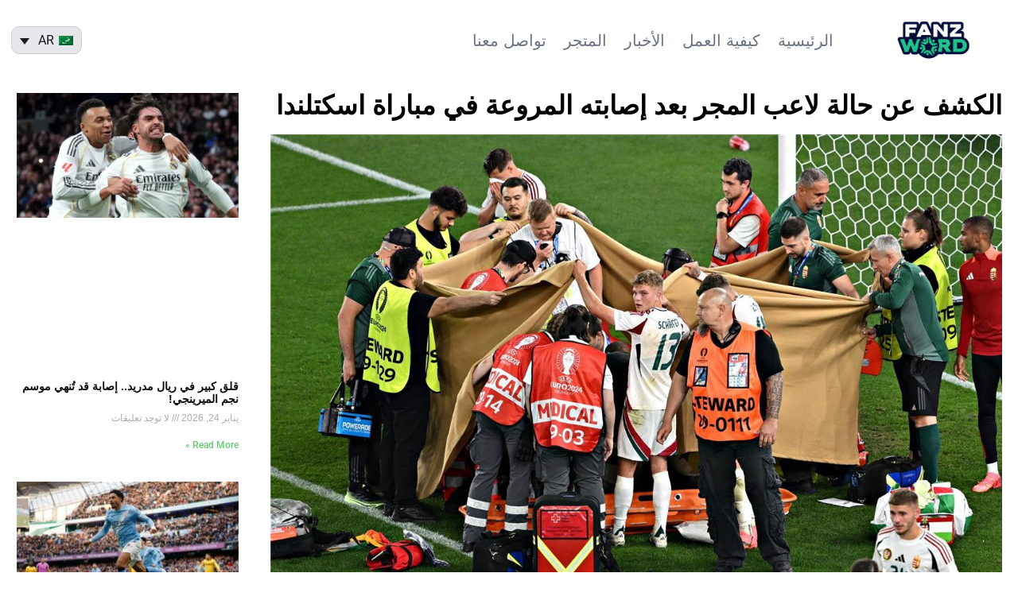

--- FILE ---
content_type: text/html; charset=UTF-8
request_url: https://www.fanzword.com/ar/%D8%A7%D9%84%D9%83%D8%B4%D9%81-%D8%B9%D9%86-%D8%AD%D8%A7%D9%84%D8%A9-%D9%84%D8%A7%D8%B9%D8%A8-%D8%A7%D9%84%D9%85%D8%AC%D8%B1-%D8%A8%D8%B9%D8%AF-%D8%A5%D8%B5%D8%A7%D8%A8%D8%AA%D9%87-%D8%A7%D9%84%D9%85/
body_size: 26950
content:
<!DOCTYPE html>
<html dir="rtl" lang="ar" prefix="og: https://ogp.me/ns#">
<head><meta charset="UTF-8" /><script>if(navigator.userAgent.match(/MSIE|Internet Explorer/i)||navigator.userAgent.match(/Trident\/7\..*?rv:11/i)){var href=document.location.href;if(!href.match(/[?&]nowprocket/)){if(href.indexOf("?")==-1){if(href.indexOf("#")==-1){document.location.href=href+"?nowprocket=1"}else{document.location.href=href.replace("#","?nowprocket=1#")}}else{if(href.indexOf("#")==-1){document.location.href=href+"&nowprocket=1"}else{document.location.href=href.replace("#","&nowprocket=1#")}}}}</script><script>(()=>{class RocketLazyLoadScripts{constructor(){this.v="2.0.3",this.userEvents=["keydown","keyup","mousedown","mouseup","mousemove","mouseover","mouseenter","mouseout","mouseleave","touchmove","touchstart","touchend","touchcancel","wheel","click","dblclick","input","visibilitychange"],this.attributeEvents=["onblur","onclick","oncontextmenu","ondblclick","onfocus","onmousedown","onmouseenter","onmouseleave","onmousemove","onmouseout","onmouseover","onmouseup","onmousewheel","onscroll","onsubmit"]}async t(){this.i(),this.o(),/iP(ad|hone)/.test(navigator.userAgent)&&this.h(),this.u(),this.l(this),this.m(),this.k(this),this.p(this),this._(),await Promise.all([this.R(),this.L()]),this.lastBreath=Date.now(),this.S(this),this.P(),this.D(),this.O(),this.M(),await this.C(this.delayedScripts.normal),await this.C(this.delayedScripts.defer),await this.C(this.delayedScripts.async),this.F("domReady"),await this.T(),await this.j(),await this.I(),this.F("windowLoad"),await this.A(),window.dispatchEvent(new Event("rocket-allScriptsLoaded")),this.everythingLoaded=!0,this.lastTouchEnd&&await new Promise((t=>setTimeout(t,500-Date.now()+this.lastTouchEnd))),this.H(),this.F("all"),this.U(),this.W()}i(){this.CSPIssue=sessionStorage.getItem("rocketCSPIssue"),document.addEventListener("securitypolicyviolation",(t=>{this.CSPIssue||"script-src-elem"!==t.violatedDirective||"data"!==t.blockedURI||(this.CSPIssue=!0,sessionStorage.setItem("rocketCSPIssue",!0))}),{isRocket:!0})}o(){window.addEventListener("pageshow",(t=>{this.persisted=t.persisted,this.realWindowLoadedFired=!0}),{isRocket:!0}),window.addEventListener("pagehide",(()=>{this.onFirstUserAction=null}),{isRocket:!0})}h(){let t;function e(e){t=e}window.addEventListener("touchstart",e,{isRocket:!0}),window.addEventListener("touchend",(function i(o){Math.abs(o.changedTouches[0].pageX-t.changedTouches[0].pageX)<10&&Math.abs(o.changedTouches[0].pageY-t.changedTouches[0].pageY)<10&&o.timeStamp-t.timeStamp<200&&(o.target.dispatchEvent(new PointerEvent("click",{target:o.target,bubbles:!0,cancelable:!0,detail:1})),event.preventDefault(),window.removeEventListener("touchstart",e,{isRocket:!0}),window.removeEventListener("touchend",i,{isRocket:!0}))}),{isRocket:!0})}q(t){this.userActionTriggered||("mousemove"!==t.type||this.firstMousemoveIgnored?"keyup"===t.type||"mouseover"===t.type||"mouseout"===t.type||(this.userActionTriggered=!0,this.onFirstUserAction&&this.onFirstUserAction()):this.firstMousemoveIgnored=!0),"click"===t.type&&t.preventDefault(),this.savedUserEvents.length>0&&(t.stopPropagation(),t.stopImmediatePropagation()),"touchstart"===this.lastEvent&&"touchend"===t.type&&(this.lastTouchEnd=Date.now()),"click"===t.type&&(this.lastTouchEnd=0),this.lastEvent=t.type,this.savedUserEvents.push(t)}u(){this.savedUserEvents=[],this.userEventHandler=this.q.bind(this),this.userEvents.forEach((t=>window.addEventListener(t,this.userEventHandler,{passive:!1,isRocket:!0})))}U(){this.userEvents.forEach((t=>window.removeEventListener(t,this.userEventHandler,{passive:!1,isRocket:!0}))),this.savedUserEvents.forEach((t=>{t.target.dispatchEvent(new window[t.constructor.name](t.type,t))}))}m(){this.eventsMutationObserver=new MutationObserver((t=>{const e="return false";for(const i of t){if("attributes"===i.type){const t=i.target.getAttribute(i.attributeName);t&&t!==e&&(i.target.setAttribute("data-rocket-"+i.attributeName,t),i.target["rocket"+i.attributeName]=new Function("event",t),i.target.setAttribute(i.attributeName,e))}"childList"===i.type&&i.addedNodes.forEach((t=>{if(t.nodeType===Node.ELEMENT_NODE)for(const i of t.attributes)this.attributeEvents.includes(i.name)&&i.value&&""!==i.value&&(t.setAttribute("data-rocket-"+i.name,i.value),t["rocket"+i.name]=new Function("event",i.value),t.setAttribute(i.name,e))}))}})),this.eventsMutationObserver.observe(document,{subtree:!0,childList:!0,attributeFilter:this.attributeEvents})}H(){this.eventsMutationObserver.disconnect(),this.attributeEvents.forEach((t=>{document.querySelectorAll("[data-rocket-"+t+"]").forEach((e=>{e.setAttribute(t,e.getAttribute("data-rocket-"+t)),e.removeAttribute("data-rocket-"+t)}))}))}k(t){Object.defineProperty(HTMLElement.prototype,"onclick",{get(){return this.rocketonclick||null},set(e){this.rocketonclick=e,this.setAttribute(t.everythingLoaded?"onclick":"data-rocket-onclick","this.rocketonclick(event)")}})}S(t){function e(e,i){let o=e[i];e[i]=null,Object.defineProperty(e,i,{get:()=>o,set(s){t.everythingLoaded?o=s:e["rocket"+i]=o=s}})}e(document,"onreadystatechange"),e(window,"onload"),e(window,"onpageshow");try{Object.defineProperty(document,"readyState",{get:()=>t.rocketReadyState,set(e){t.rocketReadyState=e},configurable:!0}),document.readyState="loading"}catch(t){console.log("WPRocket DJE readyState conflict, bypassing")}}l(t){this.originalAddEventListener=EventTarget.prototype.addEventListener,this.originalRemoveEventListener=EventTarget.prototype.removeEventListener,this.savedEventListeners=[],EventTarget.prototype.addEventListener=function(e,i,o){o&&o.isRocket||!t.B(e,this)&&!t.userEvents.includes(e)||t.B(e,this)&&!t.userActionTriggered||e.startsWith("rocket-")||t.everythingLoaded?t.originalAddEventListener.call(this,e,i,o):t.savedEventListeners.push({target:this,remove:!1,type:e,func:i,options:o})},EventTarget.prototype.removeEventListener=function(e,i,o){o&&o.isRocket||!t.B(e,this)&&!t.userEvents.includes(e)||t.B(e,this)&&!t.userActionTriggered||e.startsWith("rocket-")||t.everythingLoaded?t.originalRemoveEventListener.call(this,e,i,o):t.savedEventListeners.push({target:this,remove:!0,type:e,func:i,options:o})}}F(t){"all"===t&&(EventTarget.prototype.addEventListener=this.originalAddEventListener,EventTarget.prototype.removeEventListener=this.originalRemoveEventListener),this.savedEventListeners=this.savedEventListeners.filter((e=>{let i=e.type,o=e.target||window;return"domReady"===t&&"DOMContentLoaded"!==i&&"readystatechange"!==i||("windowLoad"===t&&"load"!==i&&"readystatechange"!==i&&"pageshow"!==i||(this.B(i,o)&&(i="rocket-"+i),e.remove?o.removeEventListener(i,e.func,e.options):o.addEventListener(i,e.func,e.options),!1))}))}p(t){let e;function i(e){return t.everythingLoaded?e:e.split(" ").map((t=>"load"===t||t.startsWith("load.")?"rocket-jquery-load":t)).join(" ")}function o(o){function s(e){const s=o.fn[e];o.fn[e]=o.fn.init.prototype[e]=function(){return this[0]===window&&t.userActionTriggered&&("string"==typeof arguments[0]||arguments[0]instanceof String?arguments[0]=i(arguments[0]):"object"==typeof arguments[0]&&Object.keys(arguments[0]).forEach((t=>{const e=arguments[0][t];delete arguments[0][t],arguments[0][i(t)]=e}))),s.apply(this,arguments),this}}if(o&&o.fn&&!t.allJQueries.includes(o)){const e={DOMContentLoaded:[],"rocket-DOMContentLoaded":[]};for(const t in e)document.addEventListener(t,(()=>{e[t].forEach((t=>t()))}),{isRocket:!0});o.fn.ready=o.fn.init.prototype.ready=function(i){function s(){parseInt(o.fn.jquery)>2?setTimeout((()=>i.bind(document)(o))):i.bind(document)(o)}return t.realDomReadyFired?!t.userActionTriggered||t.fauxDomReadyFired?s():e["rocket-DOMContentLoaded"].push(s):e.DOMContentLoaded.push(s),o([])},s("on"),s("one"),s("off"),t.allJQueries.push(o)}e=o}t.allJQueries=[],o(window.jQuery),Object.defineProperty(window,"jQuery",{get:()=>e,set(t){o(t)}})}P(){const t=new Map;document.write=document.writeln=function(e){const i=document.currentScript,o=document.createRange(),s=i.parentElement;let n=t.get(i);void 0===n&&(n=i.nextSibling,t.set(i,n));const c=document.createDocumentFragment();o.setStart(c,0),c.appendChild(o.createContextualFragment(e)),s.insertBefore(c,n)}}async R(){return new Promise((t=>{this.userActionTriggered?t():this.onFirstUserAction=t}))}async L(){return new Promise((t=>{document.addEventListener("DOMContentLoaded",(()=>{this.realDomReadyFired=!0,t()}),{isRocket:!0})}))}async I(){return this.realWindowLoadedFired?Promise.resolve():new Promise((t=>{window.addEventListener("load",t,{isRocket:!0})}))}M(){this.pendingScripts=[];this.scriptsMutationObserver=new MutationObserver((t=>{for(const e of t)e.addedNodes.forEach((t=>{"SCRIPT"!==t.tagName||t.noModule||t.isWPRocket||this.pendingScripts.push({script:t,promise:new Promise((e=>{const i=()=>{const i=this.pendingScripts.findIndex((e=>e.script===t));i>=0&&this.pendingScripts.splice(i,1),e()};t.addEventListener("load",i,{isRocket:!0}),t.addEventListener("error",i,{isRocket:!0}),setTimeout(i,1e3)}))})}))})),this.scriptsMutationObserver.observe(document,{childList:!0,subtree:!0})}async j(){await this.J(),this.pendingScripts.length?(await this.pendingScripts[0].promise,await this.j()):this.scriptsMutationObserver.disconnect()}D(){this.delayedScripts={normal:[],async:[],defer:[]},document.querySelectorAll("script[type$=rocketlazyloadscript]").forEach((t=>{t.hasAttribute("data-rocket-src")?t.hasAttribute("async")&&!1!==t.async?this.delayedScripts.async.push(t):t.hasAttribute("defer")&&!1!==t.defer||"module"===t.getAttribute("data-rocket-type")?this.delayedScripts.defer.push(t):this.delayedScripts.normal.push(t):this.delayedScripts.normal.push(t)}))}async _(){await this.L();let t=[];document.querySelectorAll("script[type$=rocketlazyloadscript][data-rocket-src]").forEach((e=>{let i=e.getAttribute("data-rocket-src");if(i&&!i.startsWith("data:")){i.startsWith("//")&&(i=location.protocol+i);try{const o=new URL(i).origin;o!==location.origin&&t.push({src:o,crossOrigin:e.crossOrigin||"module"===e.getAttribute("data-rocket-type")})}catch(t){}}})),t=[...new Map(t.map((t=>[JSON.stringify(t),t]))).values()],this.N(t,"preconnect")}async $(t){if(await this.G(),!0!==t.noModule||!("noModule"in HTMLScriptElement.prototype))return new Promise((e=>{let i;function o(){(i||t).setAttribute("data-rocket-status","executed"),e()}try{if(navigator.userAgent.includes("Firefox/")||""===navigator.vendor||this.CSPIssue)i=document.createElement("script"),[...t.attributes].forEach((t=>{let e=t.nodeName;"type"!==e&&("data-rocket-type"===e&&(e="type"),"data-rocket-src"===e&&(e="src"),i.setAttribute(e,t.nodeValue))})),t.text&&(i.text=t.text),t.nonce&&(i.nonce=t.nonce),i.hasAttribute("src")?(i.addEventListener("load",o,{isRocket:!0}),i.addEventListener("error",(()=>{i.setAttribute("data-rocket-status","failed-network"),e()}),{isRocket:!0}),setTimeout((()=>{i.isConnected||e()}),1)):(i.text=t.text,o()),i.isWPRocket=!0,t.parentNode.replaceChild(i,t);else{const i=t.getAttribute("data-rocket-type"),s=t.getAttribute("data-rocket-src");i?(t.type=i,t.removeAttribute("data-rocket-type")):t.removeAttribute("type"),t.addEventListener("load",o,{isRocket:!0}),t.addEventListener("error",(i=>{this.CSPIssue&&i.target.src.startsWith("data:")?(console.log("WPRocket: CSP fallback activated"),t.removeAttribute("src"),this.$(t).then(e)):(t.setAttribute("data-rocket-status","failed-network"),e())}),{isRocket:!0}),s?(t.fetchPriority="high",t.removeAttribute("data-rocket-src"),t.src=s):t.src="data:text/javascript;base64,"+window.btoa(unescape(encodeURIComponent(t.text)))}}catch(i){t.setAttribute("data-rocket-status","failed-transform"),e()}}));t.setAttribute("data-rocket-status","skipped")}async C(t){const e=t.shift();return e?(e.isConnected&&await this.$(e),this.C(t)):Promise.resolve()}O(){this.N([...this.delayedScripts.normal,...this.delayedScripts.defer,...this.delayedScripts.async],"preload")}N(t,e){this.trash=this.trash||[];let i=!0;var o=document.createDocumentFragment();t.forEach((t=>{const s=t.getAttribute&&t.getAttribute("data-rocket-src")||t.src;if(s&&!s.startsWith("data:")){const n=document.createElement("link");n.href=s,n.rel=e,"preconnect"!==e&&(n.as="script",n.fetchPriority=i?"high":"low"),t.getAttribute&&"module"===t.getAttribute("data-rocket-type")&&(n.crossOrigin=!0),t.crossOrigin&&(n.crossOrigin=t.crossOrigin),t.integrity&&(n.integrity=t.integrity),t.nonce&&(n.nonce=t.nonce),o.appendChild(n),this.trash.push(n),i=!1}})),document.head.appendChild(o)}W(){this.trash.forEach((t=>t.remove()))}async T(){try{document.readyState="interactive"}catch(t){}this.fauxDomReadyFired=!0;try{await this.G(),document.dispatchEvent(new Event("rocket-readystatechange")),await this.G(),document.rocketonreadystatechange&&document.rocketonreadystatechange(),await this.G(),document.dispatchEvent(new Event("rocket-DOMContentLoaded")),await this.G(),window.dispatchEvent(new Event("rocket-DOMContentLoaded"))}catch(t){console.error(t)}}async A(){try{document.readyState="complete"}catch(t){}try{await this.G(),document.dispatchEvent(new Event("rocket-readystatechange")),await this.G(),document.rocketonreadystatechange&&document.rocketonreadystatechange(),await this.G(),window.dispatchEvent(new Event("rocket-load")),await this.G(),window.rocketonload&&window.rocketonload(),await this.G(),this.allJQueries.forEach((t=>t(window).trigger("rocket-jquery-load"))),await this.G();const t=new Event("rocket-pageshow");t.persisted=this.persisted,window.dispatchEvent(t),await this.G(),window.rocketonpageshow&&window.rocketonpageshow({persisted:this.persisted})}catch(t){console.error(t)}}async G(){Date.now()-this.lastBreath>45&&(await this.J(),this.lastBreath=Date.now())}async J(){return document.hidden?new Promise((t=>setTimeout(t))):new Promise((t=>requestAnimationFrame(t)))}B(t,e){return e===document&&"readystatechange"===t||(e===document&&"DOMContentLoaded"===t||(e===window&&"DOMContentLoaded"===t||(e===window&&"load"===t||e===window&&"pageshow"===t)))}static run(){(new RocketLazyLoadScripts).t()}}RocketLazyLoadScripts.run()})();</script>
	
	<meta name="viewport" content="width=device-width, initial-scale=1" />
	<link rel="profile" href="http://gmpg.org/xfn/11" />
	<link rel="pingback" href="https://www.fanzword.com/xmlrpc.php" />
	<link rel="alternate" hreflang="ar" href="https://www.fanzword.com/ar/%d8%a7%d9%84%d9%83%d8%b4%d9%81-%d8%b9%d9%86-%d8%ad%d8%a7%d9%84%d8%a9-%d9%84%d8%a7%d8%b9%d8%a8-%d8%a7%d9%84%d9%85%d8%ac%d8%b1-%d8%a8%d8%b9%d8%af-%d8%a5%d8%b5%d8%a7%d8%a8%d8%aa%d9%87-%d8%a7%d9%84%d9%85/" />
<link rel="alternate" hreflang="en" href="https://www.fanzword.com/revealing-the-condition-of-the-hungarian-player-after-his-horrific-injury/" />
<link rel="alternate" hreflang="fr" href="https://www.fanzword.com/fr/reveler-letat-du-joueur-hongrois-apres-sa-terrible-blessure/" />
<link rel="alternate" hreflang="x-default" href="https://www.fanzword.com/revealing-the-condition-of-the-hungarian-player-after-his-horrific-injury/" />

<!-- تحسين محرك البحث بواسطة رانك ماث - https://rankmath.com/ -->
<title>الكشف عن حالة لاعب المجر بعد إصابته المروعة في مباراة اسكتلندا - fanzword</title><link rel="preload" data-rocket-preload as="image" href="https://www.fanzword.com/wp-content/uploads/2024/06/large-37.jpg" imagesrcset="https://www.fanzword.com/wp-content/uploads/2024/06/large-37.jpg 1200w, https://www.fanzword.com/wp-content/uploads/2024/06/large-37-300x200.jpg 300w, https://www.fanzword.com/wp-content/uploads/2024/06/large-37-1024x683.jpg 1024w, https://www.fanzword.com/wp-content/uploads/2024/06/large-37-768x512.jpg 768w" imagesizes="(max-width: 1200px) 100vw, 1200px" fetchpriority="high">
<meta name="description" content="حبس بارناباس فارجا أنفاس الملايين حول العالم بعدما تعرض إلى إصابة مروعة خلال مباراة بلاده المجر ضد اسكتلندا في ختام مباريات المجموعة الأولى من يورو 2024."/>
<meta name="robots" content="follow, index, max-snippet:-1, max-video-preview:-1, max-image-preview:large"/>
<link rel="canonical" href="https://www.fanzword.com/ar/%d8%a7%d9%84%d9%83%d8%b4%d9%81-%d8%b9%d9%86-%d8%ad%d8%a7%d9%84%d8%a9-%d9%84%d8%a7%d8%b9%d8%a8-%d8%a7%d9%84%d9%85%d8%ac%d8%b1-%d8%a8%d8%b9%d8%af-%d8%a5%d8%b5%d8%a7%d8%a8%d8%aa%d9%87-%d8%a7%d9%84%d9%85/" />
<meta property="og:locale" content="ar_AR" />
<meta property="og:type" content="article" />
<meta property="og:title" content="الكشف عن حالة لاعب المجر بعد إصابته المروعة في مباراة اسكتلندا - fanzword" />
<meta property="og:description" content="حبس بارناباس فارجا أنفاس الملايين حول العالم بعدما تعرض إلى إصابة مروعة خلال مباراة بلاده المجر ضد اسكتلندا في ختام مباريات المجموعة الأولى من يورو 2024." />
<meta property="og:url" content="https://www.fanzword.com/ar/%d8%a7%d9%84%d9%83%d8%b4%d9%81-%d8%b9%d9%86-%d8%ad%d8%a7%d9%84%d8%a9-%d9%84%d8%a7%d8%b9%d8%a8-%d8%a7%d9%84%d9%85%d8%ac%d8%b1-%d8%a8%d8%b9%d8%af-%d8%a5%d8%b5%d8%a7%d8%a8%d8%aa%d9%87-%d8%a7%d9%84%d9%85/" />
<meta property="og:site_name" content="Fanzword" />
<meta property="article:section" content="الدوري الألماني" />
<meta property="og:updated_time" content="2024-06-24T11:37:14+00:00" />
<meta property="og:image" content="https://www.fanzword.com/wp-content/uploads/2024/06/large-37.jpg" />
<meta property="og:image:secure_url" content="https://www.fanzword.com/wp-content/uploads/2024/06/large-37.jpg" />
<meta property="og:image:width" content="1200" />
<meta property="og:image:height" content="800" />
<meta property="og:image:alt" content="الكشف عن حالة لاعب المجر بعد إصابته المروعة في مباراة اسكتلندا" />
<meta property="og:image:type" content="image/jpeg" />
<meta property="article:published_time" content="2024-06-23T21:59:56+00:00" />
<meta property="article:modified_time" content="2024-06-24T11:37:14+00:00" />
<meta name="twitter:card" content="summary_large_image" />
<meta name="twitter:title" content="الكشف عن حالة لاعب المجر بعد إصابته المروعة في مباراة اسكتلندا - fanzword" />
<meta name="twitter:description" content="حبس بارناباس فارجا أنفاس الملايين حول العالم بعدما تعرض إلى إصابة مروعة خلال مباراة بلاده المجر ضد اسكتلندا في ختام مباريات المجموعة الأولى من يورو 2024." />
<meta name="twitter:image" content="https://www.fanzword.com/wp-content/uploads/2024/06/large-37.jpg" />
<meta name="twitter:label1" content="كُتب بواسطة" />
<meta name="twitter:data1" content="admin" />
<meta name="twitter:label2" content="مدة القراءة" />
<meta name="twitter:data2" content="أقل من دقيقة" />
<script type="application/ld+json" class="rank-math-schema">{"@context":"https://schema.org","@graph":[{"@type":"Organization","@id":"https://www.fanzword.com/ar/#organization/","name":"Fanzword","url":"https://www.fanzword.com","logo":{"@type":"ImageObject","@id":"https://www.fanzword.com/ar/#logo/","url":"https://www.fanzword.com/wp-content/uploads/2024/10/Fanzword-Logo-RGB-Final-01.png","contentUrl":"https://www.fanzword.com/wp-content/uploads/2024/10/Fanzword-Logo-RGB-Final-01.png","caption":"Fanzword","inLanguage":"ar","width":"567","height":"567"}},{"@type":"WebSite","@id":"https://www.fanzword.com/ar/#website/","url":"https://www.fanzword.com/ar/","name":"Fanzword","alternateName":"Fanzword","publisher":{"@id":"https://www.fanzword.com/ar/#organization/"},"inLanguage":"ar"},{"@type":"ImageObject","@id":"https://www.fanzword.com/wp-content/uploads/2024/06/large-37.jpg","url":"https://www.fanzword.com/wp-content/uploads/2024/06/large-37.jpg","width":"1200","height":"800","inLanguage":"ar"},{"@type":"WebPage","@id":"https://www.fanzword.com/ar/%d8%a7%d9%84%d9%83%d8%b4%d9%81-%d8%b9%d9%86-%d8%ad%d8%a7%d9%84%d8%a9-%d9%84%d8%a7%d8%b9%d8%a8-%d8%a7%d9%84%d9%85%d8%ac%d8%b1-%d8%a8%d8%b9%d8%af-%d8%a5%d8%b5%d8%a7%d8%a8%d8%aa%d9%87-%d8%a7%d9%84%d9%85/#webpage","url":"https://www.fanzword.com/ar/%d8%a7%d9%84%d9%83%d8%b4%d9%81-%d8%b9%d9%86-%d8%ad%d8%a7%d9%84%d8%a9-%d9%84%d8%a7%d8%b9%d8%a8-%d8%a7%d9%84%d9%85%d8%ac%d8%b1-%d8%a8%d8%b9%d8%af-%d8%a5%d8%b5%d8%a7%d8%a8%d8%aa%d9%87-%d8%a7%d9%84%d9%85/","name":"\u0627\u0644\u0643\u0634\u0641 \u0639\u0646 \u062d\u0627\u0644\u0629 \u0644\u0627\u0639\u0628 \u0627\u0644\u0645\u062c\u0631 \u0628\u0639\u062f \u0625\u0635\u0627\u0628\u062a\u0647 \u0627\u0644\u0645\u0631\u0648\u0639\u0629 \u0641\u064a \u0645\u0628\u0627\u0631\u0627\u0629 \u0627\u0633\u0643\u062a\u0644\u0646\u062f\u0627 - fanzword","datePublished":"2024-06-23T21:59:56+00:00","dateModified":"2024-06-24T11:37:14+00:00","isPartOf":{"@id":"https://www.fanzword.com/ar/#website/"},"primaryImageOfPage":{"@id":"https://www.fanzword.com/wp-content/uploads/2024/06/large-37.jpg"},"inLanguage":"ar"},{"@type":"Person","@id":"https://www.fanzword.com/ar/author/admin/","name":"admin","url":"https://www.fanzword.com/ar/author/admin/","image":{"@type":"ImageObject","@id":"https://secure.gravatar.com/avatar/7932b2e116b076a54f452848eaabd5857f61bd957fe8a218faf216f24c9885bb?s=96&amp;d=mm&amp;r=g","url":"https://secure.gravatar.com/avatar/7932b2e116b076a54f452848eaabd5857f61bd957fe8a218faf216f24c9885bb?s=96&amp;d=mm&amp;r=g","caption":"admin","inLanguage":"ar"},"worksFor":{"@id":"https://www.fanzword.com/ar/#organization/"}},{"@type":"BlogPosting","headline":"\u0627\u0644\u0643\u0634\u0641 \u0639\u0646 \u062d\u0627\u0644\u0629 \u0644\u0627\u0639\u0628 \u0627\u0644\u0645\u062c\u0631 \u0628\u0639\u062f \u0625\u0635\u0627\u0628\u062a\u0647 \u0627\u0644\u0645\u0631\u0648\u0639\u0629 \u0641\u064a \u0645\u0628\u0627\u0631\u0627\u0629 \u0627\u0633\u0643\u062a\u0644\u0646\u062f\u0627 - fanzword","datePublished":"2024-06-23T21:59:56+00:00","dateModified":"2024-06-24T11:37:14+00:00","articleSection":"\u0627\u0644\u062f\u0648\u0631\u064a \u0627\u0644\u0623\u0644\u0645\u0627\u0646\u064a","author":{"@id":"https://www.fanzword.com/ar/author/admin/","name":"admin"},"publisher":{"@id":"https://www.fanzword.com/ar/#organization/"},"description":"\u062d\u0628\u0633 \u0628\u0627\u0631\u0646\u0627\u0628\u0627\u0633 \u0641\u0627\u0631\u062c\u0627 \u0623\u0646\u0641\u0627\u0633 \u0627\u0644\u0645\u0644\u0627\u064a\u064a\u0646 \u062d\u0648\u0644 \u0627\u0644\u0639\u0627\u0644\u0645 \u0628\u0639\u062f\u0645\u0627 \u062a\u0639\u0631\u0636 \u0625\u0644\u0649 \u0625\u0635\u0627\u0628\u0629 \u0645\u0631\u0648\u0639\u0629 \u062e\u0644\u0627\u0644 \u0645\u0628\u0627\u0631\u0627\u0629 \u0628\u0644\u0627\u062f\u0647 \u0627\u0644\u0645\u062c\u0631 \u0636\u062f \u0627\u0633\u0643\u062a\u0644\u0646\u062f\u0627 \u0641\u064a \u062e\u062a\u0627\u0645 \u0645\u0628\u0627\u0631\u064a\u0627\u062a \u0627\u0644\u0645\u062c\u0645\u0648\u0639\u0629 \u0627\u0644\u0623\u0648\u0644\u0649 \u0645\u0646 \u064a\u0648\u0631\u0648 2024.","name":"\u0627\u0644\u0643\u0634\u0641 \u0639\u0646 \u062d\u0627\u0644\u0629 \u0644\u0627\u0639\u0628 \u0627\u0644\u0645\u062c\u0631 \u0628\u0639\u062f \u0625\u0635\u0627\u0628\u062a\u0647 \u0627\u0644\u0645\u0631\u0648\u0639\u0629 \u0641\u064a \u0645\u0628\u0627\u0631\u0627\u0629 \u0627\u0633\u0643\u062a\u0644\u0646\u062f\u0627 - fanzword","@id":"https://www.fanzword.com/ar/%d8%a7%d9%84%d9%83%d8%b4%d9%81-%d8%b9%d9%86-%d8%ad%d8%a7%d9%84%d8%a9-%d9%84%d8%a7%d8%b9%d8%a8-%d8%a7%d9%84%d9%85%d8%ac%d8%b1-%d8%a8%d8%b9%d8%af-%d8%a5%d8%b5%d8%a7%d8%a8%d8%aa%d9%87-%d8%a7%d9%84%d9%85/#richSnippet","isPartOf":{"@id":"https://www.fanzword.com/ar/%d8%a7%d9%84%d9%83%d8%b4%d9%81-%d8%b9%d9%86-%d8%ad%d8%a7%d9%84%d8%a9-%d9%84%d8%a7%d8%b9%d8%a8-%d8%a7%d9%84%d9%85%d8%ac%d8%b1-%d8%a8%d8%b9%d8%af-%d8%a5%d8%b5%d8%a7%d8%a8%d8%aa%d9%87-%d8%a7%d9%84%d9%85/#webpage"},"image":{"@id":"https://www.fanzword.com/wp-content/uploads/2024/06/large-37.jpg"},"inLanguage":"ar","mainEntityOfPage":{"@id":"https://www.fanzword.com/ar/%d8%a7%d9%84%d9%83%d8%b4%d9%81-%d8%b9%d9%86-%d8%ad%d8%a7%d9%84%d8%a9-%d9%84%d8%a7%d8%b9%d8%a8-%d8%a7%d9%84%d9%85%d8%ac%d8%b1-%d8%a8%d8%b9%d8%af-%d8%a5%d8%b5%d8%a7%d8%a8%d8%aa%d9%87-%d8%a7%d9%84%d9%85/#webpage"}}]}</script>
<!-- /إضافة تحسين محركات البحث لووردبريس Rank Math -->

<link rel='dns-prefetch' href='//www.googletagmanager.com' />
<link rel='dns-prefetch' href='//pagead2.googlesyndication.com' />

<link rel="alternate" type="application/rss+xml" title="fanzword &laquo; الخلاصة" href="https://www.fanzword.com/ar/feed/" />
<link rel="alternate" type="application/rss+xml" title="fanzword &laquo; خلاصة التعليقات" href="https://www.fanzword.com/ar/comments/feed/" />
<link rel="alternate" title="oEmbed (JSON)" type="application/json+oembed" href="https://www.fanzword.com/ar/wp-json/oembed/1.0/embed?url=https%3A%2F%2Fwww.fanzword.com%2Far%2F%25d8%25a7%25d9%2584%25d9%2583%25d8%25b4%25d9%2581-%25d8%25b9%25d9%2586-%25d8%25ad%25d8%25a7%25d9%2584%25d8%25a9-%25d9%2584%25d8%25a7%25d8%25b9%25d8%25a8-%25d8%25a7%25d9%2584%25d9%2585%25d8%25ac%25d8%25b1-%25d8%25a8%25d8%25b9%25d8%25af-%25d8%25a5%25d8%25b5%25d8%25a7%25d8%25a8%25d8%25aa%25d9%2587-%25d8%25a7%25d9%2584%25d9%2585%2F" />
<link rel="alternate" title="oEmbed (XML)" type="text/xml+oembed" href="https://www.fanzword.com/ar/wp-json/oembed/1.0/embed?url=https%3A%2F%2Fwww.fanzword.com%2Far%2F%25d8%25a7%25d9%2584%25d9%2583%25d8%25b4%25d9%2581-%25d8%25b9%25d9%2586-%25d8%25ad%25d8%25a7%25d9%2584%25d8%25a9-%25d9%2584%25d8%25a7%25d8%25b9%25d8%25a8-%25d8%25a7%25d9%2584%25d9%2585%25d8%25ac%25d8%25b1-%25d8%25a8%25d8%25b9%25d8%25af-%25d8%25a5%25d8%25b5%25d8%25a7%25d8%25a8%25d8%25aa%25d9%2587-%25d8%25a7%25d9%2584%25d9%2585%2F&#038;format=xml" />
<style id='wp-img-auto-sizes-contain-inline-css'>
img:is([sizes=auto i],[sizes^="auto," i]){contain-intrinsic-size:3000px 1500px}
/*# sourceURL=wp-img-auto-sizes-contain-inline-css */
</style>
<link rel='stylesheet' id='dashicons-css' href='https://www.fanzword.com/wp-includes/css/dashicons.min.css?ver=6.9' media='all' />
<link rel='stylesheet' id='post-views-counter-frontend-css' href='https://www.fanzword.com/wp-content/plugins/post-views-counter/css/frontend.min.css?ver=1.5.5' media='all' />
<link rel='stylesheet' id='hfe-widgets-style-css' href='https://www.fanzword.com/wp-content/plugins/header-footer-elementor/inc/widgets-css/frontend.css?ver=2.4.0' media='all' />
<link rel='stylesheet' id='premium-addons-css' href='https://www.fanzword.com/wp-content/plugins/premium-addons-for-elementor/assets/frontend/min-css/premium-addons-rtl.min.css?ver=4.11.13' media='all' />
<style id='wp-emoji-styles-inline-css'>

	img.wp-smiley, img.emoji {
		display: inline !important;
		border: none !important;
		box-shadow: none !important;
		height: 1em !important;
		width: 1em !important;
		margin: 0 0.07em !important;
		vertical-align: -0.1em !important;
		background: none !important;
		padding: 0 !important;
	}
/*# sourceURL=wp-emoji-styles-inline-css */
</style>
<link rel='stylesheet' id='wp-block-library-rtl-css' href='https://www.fanzword.com/wp-includes/css/dist/block-library/style-rtl.min.css?ver=6.9' media='all' />

<link rel='stylesheet' id='jet-engine-frontend-css' href='https://www.fanzword.com/wp-content/plugins/jet-engine/assets/css/frontend.css?ver=2.10.2' media='all' />
<link rel='stylesheet' id='wpml-legacy-dropdown-click-0-css' href='https://www.fanzword.com/wp-content/plugins/sitepress-multilingual-cms/templates/language-switchers/legacy-dropdown-click/style.min.css?ver=1' media='all' />
<style id='wpml-legacy-dropdown-click-0-inline-css'>
.wpml-ls-statics-shortcode_actions{background-color:#e6e7ea;}.wpml-ls-statics-shortcode_actions, .wpml-ls-statics-shortcode_actions .wpml-ls-sub-menu, .wpml-ls-statics-shortcode_actions a {border-color:#e6e7ea;}
/*# sourceURL=wpml-legacy-dropdown-click-0-inline-css */
</style>
<link rel='stylesheet' id='wpml-menu-item-0-css' href='https://www.fanzword.com/wp-content/plugins/sitepress-multilingual-cms/templates/language-switchers/menu-item/style.min.css?ver=1' media='all' />
<link rel='stylesheet' id='hfe-style-css' href='https://www.fanzword.com/wp-content/plugins/header-footer-elementor/assets/css/header-footer-elementor.css?ver=2.4.0' media='all' />
<link rel='stylesheet' id='elementor-frontend-css' href='https://www.fanzword.com/wp-content/plugins/elementor/assets/css/frontend-rtl.min.css?ver=3.29.2' media='all' />
<link rel='stylesheet' id='elementor-post-6-css' href='https://www.fanzword.com/wp-content/uploads/elementor/css/post-6.css?ver=1749464765' media='all' />
<link rel='stylesheet' id='elementor-post-1801-css' href='https://www.fanzword.com/wp-content/uploads/elementor/css/post-1801.css?ver=1749464787' media='all' />
<link rel='stylesheet' id='elementor-post-1800-css' href='https://www.fanzword.com/wp-content/uploads/elementor/css/post-1800.css?ver=1749464788' media='all' />
<link rel='stylesheet' id='hello-elementor-css' href='https://www.fanzword.com/wp-content/themes/hello-elementor/style.min.css?ver=3.4.1' media='all' />
<link rel='stylesheet' id='hello-elementor-theme-style-css' href='https://www.fanzword.com/wp-content/themes/hello-elementor/theme.min.css?ver=3.4.1' media='all' />
<link rel='stylesheet' id='hello-elementor-header-footer-css' href='https://www.fanzword.com/wp-content/themes/hello-elementor/header-footer.min.css?ver=3.4.1' media='all' />
<link rel='stylesheet' id='widget-image-css' href='https://www.fanzword.com/wp-content/plugins/elementor/assets/css/widget-image-rtl.min.css?ver=3.29.2' media='all' />
<link rel='stylesheet' id='widget-nav-menu-css' href='https://www.fanzword.com/wp-content/plugins/elementor-pro/assets/css/widget-nav-menu-rtl.min.css?ver=3.29.2' media='all' />
<link rel='stylesheet' id='e-animation-push-css' href='https://www.fanzword.com/wp-content/plugins/elementor/assets/lib/animations/styles/e-animation-push.min.css?ver=3.29.2' media='all' />
<link rel='stylesheet' id='widget-social-icons-css' href='https://www.fanzword.com/wp-content/plugins/elementor/assets/css/widget-social-icons-rtl.min.css?ver=3.29.2' media='all' />
<link rel='stylesheet' id='e-apple-webkit-css' href='https://www.fanzword.com/wp-content/plugins/elementor/assets/css/conditionals/apple-webkit.min.css?ver=3.29.2' media='all' />
<link rel='stylesheet' id='widget-heading-css' href='https://www.fanzword.com/wp-content/plugins/elementor/assets/css/widget-heading-rtl.min.css?ver=3.29.2' media='all' />
<link rel='stylesheet' id='widget-post-info-css' href='https://www.fanzword.com/wp-content/plugins/elementor-pro/assets/css/widget-post-info-rtl.min.css?ver=3.29.2' media='all' />
<link rel='stylesheet' id='widget-icon-list-css' href='https://www.fanzword.com/wp-content/plugins/elementor/assets/css/widget-icon-list-rtl.min.css?ver=3.29.2' media='all' />
<link rel='stylesheet' id='widget-posts-css' href='https://www.fanzword.com/wp-content/plugins/elementor-pro/assets/css/widget-posts-rtl.min.css?ver=3.29.2' media='all' />
<link rel='stylesheet' id='elementor-post-18338-css' href='https://www.fanzword.com/wp-content/uploads/elementor/css/post-18338.css?ver=1749464766' media='all' />
<link rel='stylesheet' id='elementor-post-18999-css' href='https://www.fanzword.com/wp-content/uploads/elementor/css/post-18999.css?ver=1749464766' media='all' />
<link rel='stylesheet' id='elementor-post-7149-css' href='https://www.fanzword.com/wp-content/uploads/elementor/css/post-7149.css?ver=1749464788' media='all' />
<link rel='stylesheet' id='hfe-elementor-icons-css' href='https://www.fanzword.com/wp-content/plugins/elementor/assets/lib/eicons/css/elementor-icons.min.css?ver=5.34.0' media='all' />
<link rel='stylesheet' id='hfe-icons-list-css' href='https://www.fanzword.com/wp-content/plugins/elementor/assets/css/widget-icon-list.min.css?ver=3.24.3' media='all' />
<link rel='stylesheet' id='hfe-social-icons-css' href='https://www.fanzword.com/wp-content/plugins/elementor/assets/css/widget-social-icons.min.css?ver=3.24.0' media='all' />
<link rel='stylesheet' id='hfe-social-share-icons-brands-css' href='https://www.fanzword.com/wp-content/plugins/elementor/assets/lib/font-awesome/css/brands.css?ver=5.15.3' media='all' />
<link rel='stylesheet' id='hfe-social-share-icons-fontawesome-css' href='https://www.fanzword.com/wp-content/plugins/elementor/assets/lib/font-awesome/css/fontawesome.css?ver=5.15.3' media='all' />
<link rel='stylesheet' id='hfe-nav-menu-icons-css' href='https://www.fanzword.com/wp-content/plugins/elementor/assets/lib/font-awesome/css/solid.css?ver=5.15.3' media='all' />
<link rel='stylesheet' id='hfe-widget-blockquote-css' href='https://www.fanzword.com/wp-content/plugins/elementor-pro/assets/css/widget-blockquote.min.css?ver=3.25.0' media='all' />
<link rel='stylesheet' id='hfe-mega-menu-css' href='https://www.fanzword.com/wp-content/plugins/elementor-pro/assets/css/widget-mega-menu.min.css?ver=3.26.2' media='all' />
<link rel='stylesheet' id='hfe-nav-menu-widget-css' href='https://www.fanzword.com/wp-content/plugins/elementor-pro/assets/css/widget-nav-menu.min.css?ver=3.26.0' media='all' />
<link rel='stylesheet' id='elementor-gf-local-roboto-css' href='https://www.fanzword.com/wp-content/uploads/elementor/google-fonts/css/roboto.css?ver=1747055747' media='all' />
<link rel='stylesheet' id='elementor-gf-local-robotoslab-css' href='https://www.fanzword.com/wp-content/uploads/elementor/google-fonts/css/robotoslab.css?ver=1747055753' media='all' />
<script type="rocketlazyloadscript" id="post-views-counter-frontend-js-before">
var pvcArgsFrontend = {"mode":"js","postID":17331,"requestURL":"https:\/\/www.fanzword.com\/wp-admin\/admin-ajax.php","nonce":"f2461db004","dataStorage":"cookies","multisite":false,"path":"\/","domain":""};

//# sourceURL=post-views-counter-frontend-js-before
</script>
<script type="rocketlazyloadscript" data-rocket-src="https://www.fanzword.com/wp-content/plugins/post-views-counter/js/frontend.min.js?ver=1.5.5" id="post-views-counter-frontend-js" data-rocket-defer defer></script>
<script type="rocketlazyloadscript" data-rocket-src="https://www.fanzword.com/wp-content/plugins/sitepress-multilingual-cms/templates/language-switchers/legacy-dropdown-click/script.min.js?ver=1" id="wpml-legacy-dropdown-click-0-js" data-rocket-defer defer></script>
<script type="rocketlazyloadscript" data-rocket-src="https://www.fanzword.com/wp-includes/js/jquery/jquery.min.js?ver=3.7.1" id="jquery-core-js" data-rocket-defer defer></script>
<script type="rocketlazyloadscript" data-rocket-src="https://www.fanzword.com/wp-includes/js/jquery/jquery-migrate.min.js?ver=3.4.1" id="jquery-migrate-js" data-rocket-defer defer></script>
<script type="rocketlazyloadscript" id="jquery-js-after">window.addEventListener('DOMContentLoaded', function() {
!function($){"use strict";$(document).ready(function(){$(this).scrollTop()>100&&$(".hfe-scroll-to-top-wrap").removeClass("hfe-scroll-to-top-hide"),$(window).scroll(function(){$(this).scrollTop()<100?$(".hfe-scroll-to-top-wrap").fadeOut(300):$(".hfe-scroll-to-top-wrap").fadeIn(300)}),$(".hfe-scroll-to-top-wrap").on("click",function(){$("html, body").animate({scrollTop:0},300);return!1})})}(jQuery);
!function($){'use strict';$(document).ready(function(){var bar=$('.hfe-reading-progress-bar');if(!bar.length)return;$(window).on('scroll',function(){var s=$(window).scrollTop(),d=$(document).height()-$(window).height(),p=d? s/d*100:0;bar.css('width',p+'%')});});}(jQuery);
//# sourceURL=jquery-js-after
});</script>

<!-- Google tag (gtag.js) snippet added by Site Kit -->

<!-- Google Analytics snippet added by Site Kit -->
<script type="rocketlazyloadscript" data-rocket-src="https://www.googletagmanager.com/gtag/js?id=GT-TNLHTLK4" id="google_gtagjs-js" async></script>
<script type="rocketlazyloadscript" id="google_gtagjs-js-after">
window.dataLayer = window.dataLayer || [];function gtag(){dataLayer.push(arguments);}
gtag("set","linker",{"domains":["www.fanzword.com"]});
gtag("js", new Date());
gtag("set", "developer_id.dZTNiMT", true);
gtag("config", "GT-TNLHTLK4");
 window._googlesitekit = window._googlesitekit || {}; window._googlesitekit.throttledEvents = []; window._googlesitekit.gtagEvent = (name, data) => { var key = JSON.stringify( { name, data } ); if ( !! window._googlesitekit.throttledEvents[ key ] ) { return; } window._googlesitekit.throttledEvents[ key ] = true; setTimeout( () => { delete window._googlesitekit.throttledEvents[ key ]; }, 5 ); gtag( "event", name, { ...data, event_source: "site-kit" } ); }; 
//# sourceURL=google_gtagjs-js-after
</script>

<!-- End Google tag (gtag.js) snippet added by Site Kit -->
<link rel="https://api.w.org/" href="https://www.fanzword.com/ar/wp-json/" /><link rel="alternate" title="JSON" type="application/json" href="https://www.fanzword.com/ar/wp-json/wp/v2/posts/17331" /><link rel="EditURI" type="application/rsd+xml" title="RSD" href="https://www.fanzword.com/xmlrpc.php?rsd" />
<meta name="generator" content="WordPress 6.9" />
<link rel='shortlink' href='https://www.fanzword.com/ar/?p=17331' />
<meta name="generator" content="WPML ver:4.6.7 stt:5,1,4;" />
<meta name="generator" content="Site Kit by Google 1.154.0" /><!-- Google Tag Manager -->
<script type="rocketlazyloadscript">(function(w,d,s,l,i){w[l]=w[l]||[];w[l].push({'gtm.start':
new Date().getTime(),event:'gtm.js'});var f=d.getElementsByTagName(s)[0],
j=d.createElement(s),dl=l!='dataLayer'?'&l='+l:'';j.async=true;j.src=
'https://www.googletagmanager.com/gtm.js?id='+i+dl;f.parentNode.insertBefore(j,f);
})(window,document,'script','dataLayer','GTM-PVPFD8RX');</script>


<!-- Google AdSense meta tags added by Site Kit -->
<meta name="google-adsense-platform-account" content="ca-host-pub-2644536267352236">
<meta name="google-adsense-platform-domain" content="sitekit.withgoogle.com">
<!-- End Google AdSense meta tags added by Site Kit -->
<meta name="generator" content="Elementor 3.29.2; features: e_font_icon_svg, additional_custom_breakpoints, e_local_google_fonts; settings: css_print_method-external, google_font-enabled, font_display-swap">
			<style>
				.e-con.e-parent:nth-of-type(n+4):not(.e-lazyloaded):not(.e-no-lazyload),
				.e-con.e-parent:nth-of-type(n+4):not(.e-lazyloaded):not(.e-no-lazyload) * {
					background-image: none !important;
				}
				@media screen and (max-height: 1024px) {
					.e-con.e-parent:nth-of-type(n+3):not(.e-lazyloaded):not(.e-no-lazyload),
					.e-con.e-parent:nth-of-type(n+3):not(.e-lazyloaded):not(.e-no-lazyload) * {
						background-image: none !important;
					}
				}
				@media screen and (max-height: 640px) {
					.e-con.e-parent:nth-of-type(n+2):not(.e-lazyloaded):not(.e-no-lazyload),
					.e-con.e-parent:nth-of-type(n+2):not(.e-lazyloaded):not(.e-no-lazyload) * {
						background-image: none !important;
					}
				}
			</style>
			<script type="rocketlazyloadscript" id="google_gtagjs" data-rocket-src="https://www.googletagmanager.com/gtag/js?id=G-KK7LJJ179N" async></script>
<script type="rocketlazyloadscript" id="google_gtagjs-inline">
window.dataLayer = window.dataLayer || [];function gtag(){dataLayer.push(arguments);}gtag('js', new Date());gtag('config', 'G-KK7LJJ179N', {} );
</script>

<!-- Google AdSense snippet added by Site Kit -->
<script type="rocketlazyloadscript" async data-rocket-src="https://pagead2.googlesyndication.com/pagead/js/adsbygoogle.js?client=ca-pub-5679971070781354&amp;host=ca-host-pub-2644536267352236" crossorigin="anonymous"></script>

<!-- End Google AdSense snippet added by Site Kit -->
<link rel="icon" href="https://www.fanzword.com/wp-content/uploads/2024/03/Fanzword-Logo-RGB-Final-07-150x150.png" sizes="32x32" />
<link rel="icon" href="https://www.fanzword.com/wp-content/uploads/2024/03/Fanzword-Logo-RGB-Final-07.png" sizes="192x192" />
<link rel="apple-touch-icon" href="https://www.fanzword.com/wp-content/uploads/2024/03/Fanzword-Logo-RGB-Final-07.png" />
<meta name="msapplication-TileImage" content="https://www.fanzword.com/wp-content/uploads/2024/03/Fanzword-Logo-RGB-Final-07.png" />
		<style id="wp-custom-css">
			div#respond {
    display: none !important;
}


div.wpforms-container-full .wpforms-form .wpforms-required-label {
    color: #ff0000;
    display: none;
    font-weight: 400;
}
div.wpforms-container-full .wpforms-form .wpforms-field-label {
    display: block;
    font-family: 'Helvetica';
    font-weight: 500;
    font-size: 13px;
    float: none;
    color: #6A7181;
    line-height: 1.3;
    margin: 0 0 4px 0;
    padding: 0;
}
div.wpforms-container-full .wpforms-form input[type=date], div.wpforms-container-full .wpforms-form input[type=datetime], div.wpforms-container-full .wpforms-form input[type=datetime-local], div.wpforms-container-full .wpforms-form input[type=email], div.wpforms-container-full .wpforms-form input[type=month], div.wpforms-container-full .wpforms-form input[type=number], div.wpforms-container-full .wpforms-form input[type=password], div.wpforms-container-full .wpforms-form input[type=range], div.wpforms-container-full .wpforms-form input[type=search], div.wpforms-container-full .wpforms-form input[type=tel], div.wpforms-container-full .wpforms-form input[type=text], div.wpforms-container-full .wpforms-form input[type=time], div.wpforms-container-full .wpforms-form input[type=url], div.wpforms-container-full .wpforms-form input[type=week], div.wpforms-container-full .wpforms-form select, div.wpforms-container-full .wpforms-form textarea {
    background-color: #d2d5da1a;
    box-sizing: border-box;
    border-radius: 10px;
    color: #6A7181;
    font-weight: 400;
    font-family: 'Helvetica';
    -webkit-box-sizing: border-box;
    -moz-box-sizing: border-box;
    display: block;
    float: none;
    font-size: 14px;
    border: 1px solid #D2D5DA;
    padding: 6px 10px;
		display: block;
    width: 100%;
    height: 38px;
    width: 100%;
    line-height: 1.3;
}
div.wpforms-container-full .wpforms-form input[type=submit], div.wpforms-container-full .wpforms-form button[type=submit], div.wpforms-container-full .wpforms-form .wpforms-page-button {
    background-color: #27CD95;
    border: 1px solid #27CD95;
    color: #fff;
    display: block;
    width: 100%;
    font-size: 1em;
    font-family: 'Helvetica';
    padding: 10px 15px;
    border-radius: 10px;
}
.elementor-705 .elementor-element.elementor-element-dfae6b8 .elementor-image-box-title, .elementor-705 .elementor-element.elementor-element-328e0dc .elementor-image-box-title, .elementor-705 .elementor-element.elementor-element-ff220e3 .elementor-image-box-title, .elementor-705 .elementor-element.elementor-element-840f462 .elementor-image-box-title, .elementor-705 .elementor-element.elementor-element-de92277 .elementor-image-box-description, .elementor-705 .elementor-element.elementor-element-de92277 .elementor-image-box-title {
    color: #FFFFFF;
    font-family: "Helvetica", Sans-serif;
    font-size: 19px;
    font-weight: 600;
    margin-right: 8px;
}
.wpml-ls-legacy-dropdown-click .wpml-ls-item {
    padding: 0;
    margin: 0;
    list-style-type: none;
    background-color: #fff;
}
.wpml-ls-legacy-dropdown-click a {
    display: block;
    text-decoration: none;
    color: #191B1F;
    border: 1px solid #cdcdcd;
    background-color: #fff;
    padding: 8px 5px;
    line-height: 1;
}
@media (max-width: 768px){
.elementor-nav-menu--main .elementor-nav-menu ul {
	    z-index: 3;
    width: auto;
    min-width: 10em;
    display: block;
    max-width: 1000px;
    top: 90px;
    left: 260px;
    margin-left: -130px;
    margin-top: -48px;
	
	}}
.wpml-ls-legacy-dropdown-click a.wpml-ls-item-toggle {
    position: relative;
    border-radius: 10px;
	  border: 1px solid #cdcdcd;

    background-color: #E6E7EA;
    padding-right: calc(10px + 1.4em);
}
[type=button]:focus, [type=button]:hover, [type=submit]:focus, [type=submit]:hover, button:focus, button:hover {
    color: #fff;
    background-color: #ece8e900;
    text-decoration: none;
}
.premium-table-row .elementor-repeater-item-9efbdd1, .premium-table-row .elementor-repeater-item-c5dc530 {
	border-bottom-width: 0px !important;
	
}
.premium-table-row .elementor-repeater-item-604f66f, .premium-table-row .elementor-repeater-item-bfa6716 {
	border-top-width: 0px !important;
}
.premium-table-row .elementor-repeater-item-604f66f, .premium-table-row .elementor-repeater-item-ccae546, .premium-table-row .elementor-repeater-item-6b7c933, .premium-table-row .elementor-repeater-item-8f74426, .premium-table-row .elementor-repeater-item-3ef5bf3, .premium-table-row .elementor-repeater-item-064ef0b, .premium-table-row .elementor-repeater-item-9ba4f2f, .premium-table-row .elementor-repeater-item-631fd49, .premium-table-row .elementor-repeater-item-0c4121f, .premium-table-row .elementor-repeater-item-bf2872d, .premium-table-row .elementor-repeater-item-000473a, .premium-table-row .elementor-repeater-item-d6db117, .premium-table-row .elementor-repeater-item-9efbdd1 {
	border-left-width: 0px !important;	
}


.premium-table-row .elementor-repeater-item-bfa6716, .premium-table-row .elementor-repeater-item-fbc4632, .premium-table-row .elementor-repeater-item-a165e65, .premium-table-row .elementor-repeater-item-37b0008, .premium-table-row .elementor-repeater-item-9cdb81b, .premium-table-row .elementor-repeater-item-30305c3, .premium-table-row .elementor-repeater-item-fc010f4, .premium-table-row .elementor-repeater-item-1a65ae4, .premium-table-row .elementor-repeater-item-6c9ba58, .premium-table-row .elementor-repeater-item-db94713, .premium-table-row .elementor-repeater-item-12344d6, .premium-table-row .elementor-repeater-item-6b14a60, .premium-table-row .elementor-repeater-item-c5dc530 {
	border-right-width: 0px !important;	
}

.elementor-9 .elementor-element.elementor-element-c295910 .elementor-swiper-button, .elementor-610 .elementor-element.elementor-element-c295910 .elementor-swiper-button, .elementor-687 .elementor-element.elementor-element-c295910 .elementor-swiper-button {
    font-size: 14px;
    padding: 10px;
    border-radius: 51px;
    background-color: #25284B;
    color: #FFFFFF;
}

.elementor-element .swiper-container .elementor-swiper-button, .elementor-element .swiper-container~.elementor-swiper-button, .elementor-element .swiper .elementor-swiper-button, .elementor-element .swiper~.elementor-swiper-button, .elementor-lightbox .swiper-container .elementor-swiper-button, .elementor-lightbox .swiper-container~.elementor-swiper-button, .elementor-lightbox .swiper .elementor-swiper-button, .elementor-lightbox .swiper~.elementor-swiper-button {
	position: absolute;
    display: inline-flex;
    z-index: 1;
    cursor: pointer;
    margin-left: -30px;
    margin-right: -30px;
    font-size: 25px;
    color: hsla(0,0%,93.3%,.9);
    top: 50%;
    transform: translateY(-50%);
}



html[lang="ar"] {
	.elementor-accordion {
    text-align: right !important;
}
	
html, body {
    max-width: 100% !important;
    overflow-x: hidden !important;
}

	@media (max-width: 768px){
.elementor-nav-menu--main .elementor-nav-menu ul {
    z-index: 3;
    width: auto;
    min-width: 10em;
    display: block;
    max-width: 1000px;
    top: 90px;
    left: 260px;
    margin-left: -172px;
    margin-top: -48px;
		}}
	
.premium-table-row .elementor-repeater-item-604f66f, .premium-table-row .elementor-repeater-item-ccae546, .premium-table-row .elementor-repeater-item-6b7c933, .premium-table-row .elementor-repeater-item-8f74426, .premium-table-row .elementor-repeater-item-3ef5bf3, .premium-table-row .elementor-repeater-item-064ef0b, .premium-table-row .elementor-repeater-item-9ba4f2f, .premium-table-row .elementor-repeater-item-631fd49, .premium-table-row .elementor-repeater-item-0c4121f, .premium-table-row .elementor-repeater-item-bf2872d, .premium-table-row .elementor-repeater-item-000473a, .premium-table-row .elementor-repeater-item-d6db117, .premium-table-row .elementor-repeater-item-9efbdd1 {
	    border-right-width: 0px !important;
	border-left-width: 1px !important;

	}
	
	.premium-table-row .elementor-repeater-item-bfa6716, .premium-table-row .elementor-repeater-item-fbc4632, .premium-table-row .elementor-repeater-item-a165e65, .premium-table-row .elementor-repeater-item-37b0008, .premium-table-row .elementor-repeater-item-9cdb81b, .premium-table-row .elementor-repeater-item-30305c3, .premium-table-row .elementor-repeater-item-fc010f4, .premium-table-row .elementor-repeater-item-1a65ae4, .premium-table-row .elementor-repeater-item-6c9ba58, .premium-table-row .elementor-repeater-item-db94713, .premium-table-row .elementor-repeater-item-12344d6, .premium-table-row .elementor-repeater-item-6b14a60, .premium-table-row .elementor-repeater-item-c5dc530 {
		    border-left-width: 0px !important;

	}
}
html[lang="ar"] {
	.elementor-popup-modal .elementor {
    width: 100%;
    direction: ltr;
}
	.elementor-popup-modal .dialog-close-button {
    display: none;
    top: 10px;
    margin-top: 0;
    right: 20px;
    opacity: 1;
    z-index: 9999;
    pointer-events: all;
}
}
.elementor-element.elementor-element-1aea09f .jet-filter-items-moreless__toggle, .elementor-1132 .elementor-element.elementor-element-2594b6f .jet-filter-items-moreless__toggle {
    font-family: "Roboto", Sans-serif;
    font-size: 32px;
    display: none;
    font-weight: 600;
    background-color: #F4F4F6;
    border-style: solid;
    border-width: 1px 1px 1px 1px;
    border-color: #E6E7EA;
    border-radius: 8px 8px 8px 8px;
    padding: 8px 8px 8px 8px;
}
@media (max-width: 768px){
.elementor-455 .elementor-element.elementor-element-c2c122d .jet-filter-items-moreless__toggle, .elementor-1054 .elementor-element.elementor-element-be89867 .jet-filter-items-moreless__toggle, .elementor-1132 .elementor-element.elementor-element-e638dbd .jet-filter-items-moreless__toggle {
    display: none;
    font-size: 16px;
    border-width: 1px 1px 1px 1px;
    padding: 8px 8px 8px 8px;
	}}

.sf-regular-image.wp-post-image {
	max-height: unset;
}		</style>
		<noscript><style id="rocket-lazyload-nojs-css">.rll-youtube-player, [data-lazy-src]{display:none !important;}</style></noscript><style id="wpr-lazyload-bg-container"></style><style id="wpr-lazyload-bg-exclusion"></style>
<noscript>
<style id="wpr-lazyload-bg-nostyle"></style>
</noscript>
<script type="application/javascript">const rocket_pairs = []; const rocket_excluded_pairs = [];</script><meta name="generator" content="WP Rocket 3.18.3" data-wpr-features="wpr_lazyload_css_bg_img wpr_delay_js wpr_defer_js wpr_lazyload_images wpr_lazyload_iframes wpr_oci wpr_image_dimensions wpr_preload_links wpr_desktop" /></head>

<body class="rtl wp-singular post-template-default single single-post postid-17331 single-format-standard wp-embed-responsive wp-theme-hello-elementor ehf-header ehf-footer ehf-template-hello-elementor ehf-stylesheet-hello-elementor hello-elementor-default elementor-default elementor-kit-6 elementor-page-7149">
<!-- Google Tag Manager (noscript) -->
<noscript><iframe src="https://www.googletagmanager.com/ns.html?id=GTM-PVPFD8RX"
height="0" width="0" style="display:none;visibility:hidden"></iframe></noscript><div  id="page" class="hfeed site">

		<header  id="masthead" itemscope="itemscope" itemtype="https://schema.org/WPHeader">
			<p class="main-title bhf-hidden" itemprop="headline"><a href="https://www.fanzword.com/ar/" title="fanzword" rel="home">fanzword</a></p>
					<div  data-elementor-type="wp-post" data-elementor-id="1801" class="elementor elementor-1801 elementor-1602" data-elementor-post-type="elementor-hf">
						<section class="elementor-section elementor-top-section elementor-element elementor-element-59494a0 elementor-section-content-middle elementor-section-boxed elementor-section-height-default elementor-section-height-default" data-id="59494a0" data-element_type="section" data-settings="{&quot;background_background&quot;:&quot;classic&quot;,&quot;sticky&quot;:&quot;top&quot;,&quot;sticky_on&quot;:[&quot;desktop&quot;,&quot;tablet&quot;,&quot;mobile&quot;],&quot;sticky_offset&quot;:0,&quot;sticky_effects_offset&quot;:0,&quot;sticky_anchor_link_offset&quot;:0}">
						<div  class="elementor-container elementor-column-gap-default">
					<div class="elementor-column elementor-col-33 elementor-top-column elementor-element elementor-element-25ee32a" data-id="25ee32a" data-element_type="column">
			<div class="elementor-widget-wrap elementor-element-populated">
						<div class="elementor-element elementor-element-bd947d8 elementor-widget elementor-widget-image" data-id="bd947d8" data-element_type="widget" data-widget_type="image.default">
				<div class="elementor-widget-container">
																<a href="https://www.fanzword.com/ar/">
							<img fetchpriority="high" width="444" height="266" src="https://www.fanzword.com/wp-content/uploads/2024/02/Fanzword-Logo-RGB-Final-01-1.png" class="attachment-large size-large wp-image-8833" alt="" srcset="https://www.fanzword.com/wp-content/uploads/2024/02/Fanzword-Logo-RGB-Final-01-1.png 444w, https://www.fanzword.com/wp-content/uploads/2024/02/Fanzword-Logo-RGB-Final-01-1-300x180.png 300w" sizes="(max-width: 444px) 100vw, 444px" />								</a>
															</div>
				</div>
					</div>
		</div>
				<div class="elementor-column elementor-col-33 elementor-top-column elementor-element elementor-element-d2e6e49" data-id="d2e6e49" data-element_type="column">
			<div class="elementor-widget-wrap elementor-element-populated">
						<div class="elementor-element elementor-element-42252b2 elementor-hidden-desktop elementor-hidden-tablet elementor-view-default elementor-widget elementor-widget-icon" data-id="42252b2" data-element_type="widget" data-widget_type="icon.default">
				<div class="elementor-widget-container">
							<div class="elementor-icon-wrapper">
			<a class="elementor-icon" href="#elementor-action%3Aaction%3Dpopup%3Aopen%26settings%3DeyJpZCI6MjQ1NCwidG9nZ2xlIjpmYWxzZX0%3D">
			<svg aria-hidden="true" class="e-font-icon-svg e-fas-bars" viewBox="0 0 448 512" xmlns="http://www.w3.org/2000/svg"><path d="M16 132h416c8.837 0 16-7.163 16-16V76c0-8.837-7.163-16-16-16H16C7.163 60 0 67.163 0 76v40c0 8.837 7.163 16 16 16zm0 160h416c8.837 0 16-7.163 16-16v-40c0-8.837-7.163-16-16-16H16c-8.837 0-16 7.163-16 16v40c0 8.837 7.163 16 16 16zm0 160h416c8.837 0 16-7.163 16-16v-40c0-8.837-7.163-16-16-16H16c-8.837 0-16 7.163-16 16v40c0 8.837 7.163 16 16 16z"></path></svg>			</a>
		</div>
						</div>
				</div>
				<div class="elementor-element elementor-element-75c3b9e elementor-nav-menu__align-start elementor-nav-menu--dropdown-mobile elementor-hidden-mobile elementor-nav-menu__text-align-aside elementor-nav-menu--toggle elementor-nav-menu--burger elementor-widget elementor-widget-nav-menu" data-id="75c3b9e" data-element_type="widget" data-settings="{&quot;layout&quot;:&quot;horizontal&quot;,&quot;submenu_icon&quot;:{&quot;value&quot;:&quot;&lt;svg class=\&quot;e-font-icon-svg e-fas-caret-down\&quot; viewBox=\&quot;0 0 320 512\&quot; xmlns=\&quot;http:\/\/www.w3.org\/2000\/svg\&quot;&gt;&lt;path d=\&quot;M31.3 192h257.3c17.8 0 26.7 21.5 14.1 34.1L174.1 354.8c-7.8 7.8-20.5 7.8-28.3 0L17.2 226.1C4.6 213.5 13.5 192 31.3 192z\&quot;&gt;&lt;\/path&gt;&lt;\/svg&gt;&quot;,&quot;library&quot;:&quot;fa-solid&quot;},&quot;toggle&quot;:&quot;burger&quot;}" data-widget_type="nav-menu.default">
				<div class="elementor-widget-container">
								<nav aria-label="Menu" class="elementor-nav-menu--main elementor-nav-menu__container elementor-nav-menu--layout-horizontal e--pointer-none">
				<ul id="menu-1-75c3b9e" class="elementor-nav-menu"><li class="menu-item menu-item-type-post_type menu-item-object-page menu-item-home menu-item-19209"><a href="https://www.fanzword.com/ar/" class="elementor-item">الرئيسية</a></li>
<li class="menu-item menu-item-type-post_type menu-item-object-page menu-item-19210"><a href="https://www.fanzword.com/ar/%d9%83%d9%8a%d9%81%d9%8a%d8%a9-%d8%a7%d9%84%d8%b9%d9%85%d9%84/" class="elementor-item">كيفية العمل</a></li>
<li class="menu-item menu-item-type-post_type menu-item-object-page menu-item-19211"><a href="https://www.fanzword.com/ar/%d8%a7%d9%84%d8%a3%d8%ae%d8%a8%d8%a7%d8%b1/" class="elementor-item">الأخبار</a></li>
<li class="menu-item menu-item-type-post_type menu-item-object-page menu-item-19212"><a href="https://www.fanzword.com/ar/%d8%a7%d9%84%d9%85%d8%aa%d8%ac%d8%b1/" class="elementor-item">المتجر</a></li>
<li class="menu-item menu-item-type-post_type menu-item-object-page menu-item-19213"><a href="https://www.fanzword.com/ar/%d8%aa%d9%88%d8%a7%d8%b5%d9%84-%d9%85%d8%b9%d9%86%d8%a7/" class="elementor-item">تواصل معنا</a></li>
</ul>			</nav>
					<div class="elementor-menu-toggle" role="button" tabindex="0" aria-label="Menu Toggle" aria-expanded="false">
			<svg aria-hidden="true" role="presentation" class="elementor-menu-toggle__icon--open e-font-icon-svg e-eicon-menu-bar" viewBox="0 0 1000 1000" xmlns="http://www.w3.org/2000/svg"><path d="M104 333H896C929 333 958 304 958 271S929 208 896 208H104C71 208 42 237 42 271S71 333 104 333ZM104 583H896C929 583 958 554 958 521S929 458 896 458H104C71 458 42 487 42 521S71 583 104 583ZM104 833H896C929 833 958 804 958 771S929 708 896 708H104C71 708 42 737 42 771S71 833 104 833Z"></path></svg><svg aria-hidden="true" role="presentation" class="elementor-menu-toggle__icon--close e-font-icon-svg e-eicon-close" viewBox="0 0 1000 1000" xmlns="http://www.w3.org/2000/svg"><path d="M742 167L500 408 258 167C246 154 233 150 217 150 196 150 179 158 167 167 154 179 150 196 150 212 150 229 154 242 171 254L408 500 167 742C138 771 138 800 167 829 196 858 225 858 254 829L496 587 738 829C750 842 767 846 783 846 800 846 817 842 829 829 842 817 846 804 846 783 846 767 842 750 829 737L588 500 833 258C863 229 863 200 833 171 804 137 775 137 742 167Z"></path></svg>		</div>
					<nav class="elementor-nav-menu--dropdown elementor-nav-menu__container" aria-hidden="true">
				<ul id="menu-2-75c3b9e" class="elementor-nav-menu"><li class="menu-item menu-item-type-post_type menu-item-object-page menu-item-home menu-item-19209"><a href="https://www.fanzword.com/ar/" class="elementor-item" tabindex="-1">الرئيسية</a></li>
<li class="menu-item menu-item-type-post_type menu-item-object-page menu-item-19210"><a href="https://www.fanzword.com/ar/%d9%83%d9%8a%d9%81%d9%8a%d8%a9-%d8%a7%d9%84%d8%b9%d9%85%d9%84/" class="elementor-item" tabindex="-1">كيفية العمل</a></li>
<li class="menu-item menu-item-type-post_type menu-item-object-page menu-item-19211"><a href="https://www.fanzword.com/ar/%d8%a7%d9%84%d8%a3%d8%ae%d8%a8%d8%a7%d8%b1/" class="elementor-item" tabindex="-1">الأخبار</a></li>
<li class="menu-item menu-item-type-post_type menu-item-object-page menu-item-19212"><a href="https://www.fanzword.com/ar/%d8%a7%d9%84%d9%85%d8%aa%d8%ac%d8%b1/" class="elementor-item" tabindex="-1">المتجر</a></li>
<li class="menu-item menu-item-type-post_type menu-item-object-page menu-item-19213"><a href="https://www.fanzword.com/ar/%d8%aa%d9%88%d8%a7%d8%b5%d9%84-%d9%85%d8%b9%d9%86%d8%a7/" class="elementor-item" tabindex="-1">تواصل معنا</a></li>
</ul>			</nav>
						</div>
				</div>
					</div>
		</div>
				<div class="elementor-column elementor-col-33 elementor-top-column elementor-element elementor-element-6784da8 elementor-hidden-mobile" data-id="6784da8" data-element_type="column">
			<div class="elementor-widget-wrap elementor-element-populated">
						<div class="elementor-element elementor-element-404588a elementor-widget elementor-widget-shortcode" data-id="404588a" data-element_type="widget" data-widget_type="shortcode.default">
				<div class="elementor-widget-container">
							<div class="elementor-shortcode">
<div class="wpml-ls-statics-shortcode_actions wpml-ls wpml-ls-rtl wpml-ls-legacy-dropdown-click js-wpml-ls-legacy-dropdown-click">
	<ul>

		<li class="wpml-ls-slot-shortcode_actions wpml-ls-item wpml-ls-item-ar wpml-ls-current-language wpml-ls-first-item wpml-ls-item-legacy-dropdown-click">

			<a href="#" class="js-wpml-ls-item-toggle wpml-ls-item-toggle">
                                                    <img width="18" height="12"
            class="wpml-ls-flag"
            src="https://www.fanzword.com/wp-content/plugins/sitepress-multilingual-cms/res/flags/ar.png"
            alt=""
           
           
    /><span class="wpml-ls-native">AR</span></a>

			<ul class="js-wpml-ls-sub-menu wpml-ls-sub-menu">
				
					<li class="wpml-ls-slot-shortcode_actions wpml-ls-item wpml-ls-item-en">
						<a href="https://www.fanzword.com/revealing-the-condition-of-the-hungarian-player-after-his-horrific-injury/" class="wpml-ls-link">
                                                                <img width="18" height="12"
            class="wpml-ls-flag"
            src="data:image/svg+xml,%3Csvg%20xmlns='http://www.w3.org/2000/svg'%20viewBox='0%200%2018%2012'%3E%3C/svg%3E"
            alt=""
           
           
    data-lazy-src="https://www.fanzword.com/wp-content/uploads/flags/USA Flag Logo 1.png" /><noscript><img width="18" height="12"
            class="wpml-ls-flag"
            src="https://www.fanzword.com/wp-content/uploads/flags/USA Flag Logo 1.png"
            alt=""
           
           
    /></noscript><span class="wpml-ls-native" lang="en">ENG</span></a>
					</li>

				
					<li class="wpml-ls-slot-shortcode_actions wpml-ls-item wpml-ls-item-fr wpml-ls-last-item">
						<a href="https://www.fanzword.com/fr/reveler-letat-du-joueur-hongrois-apres-sa-terrible-blessure/" class="wpml-ls-link">
                                                                <img width="18" height="12"
            class="wpml-ls-flag"
            src="https://www.fanzword.com/wp-content/plugins/sitepress-multilingual-cms/res/flags/fr.png"
            alt=""
           
           
    /><span class="wpml-ls-native" lang="fr">FR</span></a>
					</li>

							</ul>

		</li>

	</ul>
</div>
</div>
						</div>
				</div>
					</div>
		</div>
					</div>
		</section>
				</div>
				</header>

			<div  data-elementor-type="single-post" data-elementor-id="7149" class="elementor elementor-7149 elementor-7092 elementor-location-single post-17331 post type-post status-publish format-standard has-post-thumbnail hentry category---ar" data-elementor-post-type="elementor_library">
					<section  class="elementor-section elementor-top-section elementor-element elementor-element-51e778ab elementor-section-boxed elementor-section-height-default elementor-section-height-default" data-id="51e778ab" data-element_type="section">
						<div class="elementor-container elementor-column-gap-default">
					<div class="elementor-column elementor-col-50 elementor-top-column elementor-element elementor-element-162bdf33" data-id="162bdf33" data-element_type="column">
			<div class="elementor-widget-wrap elementor-element-populated">
						<section class="elementor-section elementor-inner-section elementor-element elementor-element-788aaa49 elementor-section-content-middle elementor-section-boxed elementor-section-height-default elementor-section-height-default" data-id="788aaa49" data-element_type="section">
						<div class="elementor-container elementor-column-gap-default">
					<div class="elementor-column elementor-col-100 elementor-inner-column elementor-element elementor-element-137ef69e" data-id="137ef69e" data-element_type="column">
			<div class="elementor-widget-wrap elementor-element-populated">
						<div class="elementor-element elementor-element-7ce87e9 elementor-widget elementor-widget-theme-post-title elementor-page-title elementor-widget-heading" data-id="7ce87e9" data-element_type="widget" data-widget_type="theme-post-title.default">
				<div class="elementor-widget-container">
					<h1 class="elementor-heading-title elementor-size-default">الكشف عن حالة لاعب المجر بعد إصابته المروعة في مباراة اسكتلندا</h1>				</div>
				</div>
				<div class="elementor-element elementor-element-43278b8 elementor-widget elementor-widget-theme-post-featured-image elementor-widget-image" data-id="43278b8" data-element_type="widget" data-widget_type="theme-post-featured-image.default">
				<div class="elementor-widget-container">
															<img fetchpriority="high" width="1200" height="800" src="https://www.fanzword.com/wp-content/uploads/2024/06/large-37.jpg" class="attachment-full size-full wp-image-17332" alt="" srcset="https://www.fanzword.com/wp-content/uploads/2024/06/large-37.jpg 1200w, https://www.fanzword.com/wp-content/uploads/2024/06/large-37-300x200.jpg 300w, https://www.fanzword.com/wp-content/uploads/2024/06/large-37-1024x683.jpg 1024w, https://www.fanzword.com/wp-content/uploads/2024/06/large-37-768x512.jpg 768w" sizes="(max-width: 1200px) 100vw, 1200px" />															</div>
				</div>
				<div class="elementor-element elementor-element-3364e66 elementor-widget elementor-widget-post-info" data-id="3364e66" data-element_type="widget" data-widget_type="post-info.default">
				<div class="elementor-widget-container">
							<ul class="elementor-inline-items elementor-icon-list-items elementor-post-info">
								<li class="elementor-icon-list-item elementor-repeater-item-9e17170 elementor-inline-item" itemprop="author">
						<a href="https://www.fanzword.com/ar/author/admin/">
														<span class="elementor-icon-list-text elementor-post-info__item elementor-post-info__item--type-author">
										admin					</span>
									</a>
				</li>
				<li class="elementor-icon-list-item elementor-repeater-item-c94b591 elementor-inline-item" itemprop="datePublished">
						<a href="https://www.fanzword.com/ar/2024/06/23/">
														<span class="elementor-icon-list-text elementor-post-info__item elementor-post-info__item--type-date">
										<time>يونيو 23, 2024</time>					</span>
									</a>
				</li>
				<li class="elementor-icon-list-item elementor-repeater-item-4ee0c9f elementor-inline-item">
													<span class="elementor-icon-list-text elementor-post-info__item elementor-post-info__item--type-custom">
										اخر تحديث: سنتين ago					</span>
								</li>
				<li class="elementor-icon-list-item elementor-repeater-item-f60b953 elementor-inline-item">
													<span class="elementor-icon-list-text elementor-post-info__item elementor-post-info__item--type-time">
										<time>9:59 م</time>					</span>
								</li>
				</ul>
						</div>
				</div>
				<div class="elementor-element elementor-element-ed6ac48 elementor-widget elementor-widget-theme-post-content" data-id="ed6ac48" data-element_type="widget" data-widget_type="theme-post-content.default">
				<div class="elementor-widget-container">
					<p style="text-align: right;">حبس بارناباس فارجا أنفاس الملايين حول العالم بعدما تعرض إلى إصابة مروعة خلال مباراة بلاده المجر ضد اسكتلندا في ختام مباريات المجموعة الأولى من يورو 2024.</p>
<p style="text-align: right;">فارجا تعرض إلى تدخل عنيف للغاية من حارس اسكتلندا ليسقط على الأرض مغشيًا عليه ويتدخل الأطباء على الفور لإسعافه.</p>
<p style="text-align: right;">وانتقل لاعب منتخب المجر إلى المستشفى سريعًا، فيما استمرت المباراة وانتهت بفوز بلاده 1-0 ومعها الحفاظ على آمال التأهل من بوابة أفضل ثوالث.</p>
<p style="text-align: right;">وطمأن الاتحاد المجري لكرة القدم الجماهير حول حالة فارجا، بعد بيان نشره أكد خلاله على أن اللاعب استعاد وعيه.</p>
<p style="text-align: right;">وحسب البيان فإن فارجا نُقل إلى المستشفى وهو في وعيه والآن هو في حالة صحية جيدة وتحت الرعاية الطبية اللازمة.</p>
<p style="text-align: right;">وكشف الاتحاد المجري أن اللاعب يُعاني من ارتجاج في المخ وكسر في عظام الوجه، وسيخضع لعملية جراحية في الساعات المقبلة بمدينة شتوتجارت، وقد انتهت مشاركته في يورو 2024 مع المنتخب.</p>
<p style="text-align: right;">وأعاد فارجا للأذهان الواقعة المؤسفة التي حدثت لكريستيان إريكسن في يورو 2020، ولحسن الحظ فإن حالة اللاعب المجري كانت أقل خطورة وتم السيطرة على الأمر سريعًا.</p>
				</div>
				</div>
					</div>
		</div>
					</div>
		</section>
					</div>
		</div>
				<div class="elementor-column elementor-col-50 elementor-top-column elementor-element elementor-element-ce36401" data-id="ce36401" data-element_type="column">
			<div class="elementor-widget-wrap elementor-element-populated">
						<section class="elementor-section elementor-inner-section elementor-element elementor-element-bdebf35 elementor-section-content-middle elementor-section-boxed elementor-section-height-default elementor-section-height-default" data-id="bdebf35" data-element_type="section">
						<div class="elementor-container elementor-column-gap-default">
					<div class="elementor-column elementor-col-100 elementor-inner-column elementor-element elementor-element-22bec6a" data-id="22bec6a" data-element_type="column">
			<div class="elementor-widget-wrap elementor-element-populated">
						<div class="elementor-element elementor-element-53c7451 elementor-grid-1 elementor-grid-tablet-2 elementor-grid-mobile-1 elementor-posts--thumbnail-top elementor-widget elementor-widget-posts" data-id="53c7451" data-element_type="widget" data-settings="{&quot;classic_columns&quot;:&quot;1&quot;,&quot;classic_columns_tablet&quot;:&quot;2&quot;,&quot;classic_columns_mobile&quot;:&quot;1&quot;,&quot;classic_row_gap&quot;:{&quot;unit&quot;:&quot;px&quot;,&quot;size&quot;:35,&quot;sizes&quot;:[]},&quot;classic_row_gap_tablet&quot;:{&quot;unit&quot;:&quot;px&quot;,&quot;size&quot;:&quot;&quot;,&quot;sizes&quot;:[]},&quot;classic_row_gap_mobile&quot;:{&quot;unit&quot;:&quot;px&quot;,&quot;size&quot;:&quot;&quot;,&quot;sizes&quot;:[]}}" data-widget_type="posts.classic">
				<div class="elementor-widget-container">
							<div class="elementor-posts-container elementor-posts elementor-posts--skin-classic elementor-grid">
				<article class="elementor-post elementor-grid-item post-69818 post type-post status-publish format-standard has-post-thumbnail hentry category-169 category-170">
				<a class="elementor-post__thumbnail__link" href="https://www.fanzword.com/ar/%d9%82%d9%84%d9%82-%d9%83%d8%a8%d9%8a%d8%b1-%d9%81%d9%8a-%d8%b1%d9%8a%d8%a7%d9%84-%d9%85%d8%af%d8%b1%d9%8a%d8%af-%d8%a5%d8%b5%d8%a7%d8%a8%d8%a9-%d9%82%d8%af-%d8%aa%d9%8f%d9%86%d9%87%d9%8a-%d9%85/" tabindex="-1" >
			<div class="elementor-post__thumbnail"><img width="300" height="169" src="data:image/svg+xml,%3Csvg%20xmlns='http://www.w3.org/2000/svg'%20viewBox='0%200%20300%20169'%3E%3C/svg%3E" class="attachment-medium size-medium wp-image-69819" alt="" data-lazy-src="https://www.fanzword.com/wp-content/uploads/2026/01/mbappe-asencio-1-740x416-1-300x169.webp" /><noscript><img width="300" height="169" src="https://www.fanzword.com/wp-content/uploads/2026/01/mbappe-asencio-1-740x416-1-300x169.webp" class="attachment-medium size-medium wp-image-69819" alt="" /></noscript></div>
		</a>
				<div class="elementor-post__text">
				<h3 class="elementor-post__title">
			<a href="https://www.fanzword.com/ar/%d9%82%d9%84%d9%82-%d9%83%d8%a8%d9%8a%d8%b1-%d9%81%d9%8a-%d8%b1%d9%8a%d8%a7%d9%84-%d9%85%d8%af%d8%b1%d9%8a%d8%af-%d8%a5%d8%b5%d8%a7%d8%a8%d8%a9-%d9%82%d8%af-%d8%aa%d9%8f%d9%86%d9%87%d9%8a-%d9%85/" >
				قلق كبير في ريال مدريد.. إصابة قد تُنهي موسم نجم الميرينجي!			</a>
		</h3>
				<div class="elementor-post__meta-data">
					<span class="elementor-post-date">
			يناير 24, 2026		</span>
				<span class="elementor-post-avatar">
			لا توجد تعليقات		</span>
				</div>
		
		<a class="elementor-post__read-more" href="https://www.fanzword.com/ar/%d9%82%d9%84%d9%82-%d9%83%d8%a8%d9%8a%d8%b1-%d9%81%d9%8a-%d8%b1%d9%8a%d8%a7%d9%84-%d9%85%d8%af%d8%b1%d9%8a%d8%af-%d8%a5%d8%b5%d8%a7%d8%a8%d8%a9-%d9%82%d8%af-%d8%aa%d9%8f%d9%86%d9%87%d9%8a-%d9%85/" aria-label="Read more about قلق كبير في ريال مدريد.. إصابة قد تُنهي موسم نجم الميرينجي!" tabindex="-1" >
			Read More »		</a>

				</div>
				</article>
				<article class="elementor-post elementor-grid-item post-69808 post type-post status-publish format-standard has-post-thumbnail hentry category-171 category-188">
				<a class="elementor-post__thumbnail__link" href="https://www.fanzword.com/ar/%d8%a8%d8%b9%d8%af-%d8%b5%d9%8a%d8%a7%d9%85-%d8%b7%d9%88%d9%8a%d9%84-%d9%85%d8%b1%d9%85%d9%88%d8%b4-%d9%8a%d8%b3%d8%ac%d9%84-%d9%87%d8%af%d9%81%d9%8b%d8%a7-%d9%84%d9%85%d8%a7%d9%86%d8%b4%d8%b3%d8%aa/" tabindex="-1" >
			<div class="elementor-post__thumbnail"><img width="300" height="169" src="data:image/svg+xml,%3Csvg%20xmlns='http://www.w3.org/2000/svg'%20viewBox='0%200%20300%20169'%3E%3C/svg%3E" class="attachment-medium size-medium wp-image-69809" alt="" data-lazy-src="https://www.fanzword.com/wp-content/uploads/2026/01/large-18-300x169.jpg" /><noscript><img loading="lazy" width="300" height="169" src="https://www.fanzword.com/wp-content/uploads/2026/01/large-18-300x169.jpg" class="attachment-medium size-medium wp-image-69809" alt="" /></noscript></div>
		</a>
				<div class="elementor-post__text">
				<h3 class="elementor-post__title">
			<a href="https://www.fanzword.com/ar/%d8%a8%d8%b9%d8%af-%d8%b5%d9%8a%d8%a7%d9%85-%d8%b7%d9%88%d9%8a%d9%84-%d9%85%d8%b1%d9%85%d9%88%d8%b4-%d9%8a%d8%b3%d8%ac%d9%84-%d9%87%d8%af%d9%81%d9%8b%d8%a7-%d9%84%d9%85%d8%a7%d9%86%d8%b4%d8%b3%d8%aa/" >
				بعد صيام طويل.. مرموش يسجل هدفًا لمانشستر سيتي في وولفرهامبتون			</a>
		</h3>
				<div class="elementor-post__meta-data">
					<span class="elementor-post-date">
			يناير 24, 2026		</span>
				<span class="elementor-post-avatar">
			لا توجد تعليقات		</span>
				</div>
		
		<a class="elementor-post__read-more" href="https://www.fanzword.com/ar/%d8%a8%d8%b9%d8%af-%d8%b5%d9%8a%d8%a7%d9%85-%d8%b7%d9%88%d9%8a%d9%84-%d9%85%d8%b1%d9%85%d9%88%d8%b4-%d9%8a%d8%b3%d8%ac%d9%84-%d9%87%d8%af%d9%81%d9%8b%d8%a7-%d9%84%d9%85%d8%a7%d9%86%d8%b4%d8%b3%d8%aa/" aria-label="Read more about بعد صيام طويل.. مرموش يسجل هدفًا لمانشستر سيتي في وولفرهامبتون" tabindex="-1" >
			Read More »		</a>

				</div>
				</article>
				<article class="elementor-post elementor-grid-item post-69795 post type-post status-publish format-standard has-post-thumbnail hentry category-181 category-169 category-182 category-175">
				<a class="elementor-post__thumbnail__link" href="https://www.fanzword.com/ar/%d8%a7%d9%84%d8%ae%d9%84%d9%8a%d9%81%d9%8a-%d9%8a%d8%aa%d9%88%d8%a7%d8%b5%d9%84-%d9%85%d8%b9-%d9%84%d8%a7%d8%a8%d9%88%d8%b1%d8%aa%d8%a7-%d9%84%d8%b6%d9%85-%d9%86%d8%ac%d9%85-%d8%a8%d8%b1%d8%b4%d9%84/" tabindex="-1" >
			<div class="elementor-post__thumbnail"><img width="300" height="169" src="data:image/svg+xml,%3Csvg%20xmlns='http://www.w3.org/2000/svg'%20viewBox='0%200%20300%20169'%3E%3C/svg%3E" class="attachment-medium size-medium wp-image-69796" alt="" data-lazy-src="https://www.fanzword.com/wp-content/uploads/2026/01/GettyImages-2238611445.jpg-300x169.webp" /><noscript><img loading="lazy" width="300" height="169" src="https://www.fanzword.com/wp-content/uploads/2026/01/GettyImages-2238611445.jpg-300x169.webp" class="attachment-medium size-medium wp-image-69796" alt="" /></noscript></div>
		</a>
				<div class="elementor-post__text">
				<h3 class="elementor-post__title">
			<a href="https://www.fanzword.com/ar/%d8%a7%d9%84%d8%ae%d9%84%d9%8a%d9%81%d9%8a-%d9%8a%d8%aa%d9%88%d8%a7%d8%b5%d9%84-%d9%85%d8%b9-%d9%84%d8%a7%d8%a8%d9%88%d8%b1%d8%aa%d8%a7-%d9%84%d8%b6%d9%85-%d9%86%d8%ac%d9%85-%d8%a8%d8%b1%d8%b4%d9%84/" >
				الخليفي يتواصل مع لابورتا لضم نجم برشلونة هذا الشتاء			</a>
		</h3>
				<div class="elementor-post__meta-data">
					<span class="elementor-post-date">
			يناير 24, 2026		</span>
				<span class="elementor-post-avatar">
			لا توجد تعليقات		</span>
				</div>
		
		<a class="elementor-post__read-more" href="https://www.fanzword.com/ar/%d8%a7%d9%84%d8%ae%d9%84%d9%8a%d9%81%d9%8a-%d9%8a%d8%aa%d9%88%d8%a7%d8%b5%d9%84-%d9%85%d8%b9-%d9%84%d8%a7%d8%a8%d9%88%d8%b1%d8%aa%d8%a7-%d9%84%d8%b6%d9%85-%d9%86%d8%ac%d9%85-%d8%a8%d8%b1%d8%b4%d9%84/" aria-label="Read more about الخليفي يتواصل مع لابورتا لضم نجم برشلونة هذا الشتاء" tabindex="-1" >
			Read More »		</a>

				</div>
				</article>
				<article class="elementor-post elementor-grid-item post-69785 post type-post status-publish format-standard has-post-thumbnail hentry category-180 category-176 category-247">
				<a class="elementor-post__thumbnail__link" href="https://www.fanzword.com/ar/%d8%b1%d9%88%d9%86%d8%a7%d9%84%d8%af%d9%88-%d9%8a%d9%8f%d9%87%d8%af%d9%8a-%d9%85%d8%a7%d9%86%d9%8a-%d9%87%d8%af%d9%8a%d8%a9-%d8%ae%d8%a7%d8%b5%d8%a9-%d8%a8%d9%85%d9%86%d8%a7%d8%b3%d8%a8%d8%a9-%d8%a7/" tabindex="-1" >
			<div class="elementor-post__thumbnail"><img width="300" height="171" src="data:image/svg+xml,%3Csvg%20xmlns='http://www.w3.org/2000/svg'%20viewBox='0%200%20300%20171'%3E%3C/svg%3E" class="attachment-medium size-medium wp-image-69786" alt="" data-lazy-src="https://www.fanzword.com/wp-content/uploads/2026/01/697477b542360412f6391841-300x171.jpg" /><noscript><img loading="lazy" width="300" height="171" src="https://www.fanzword.com/wp-content/uploads/2026/01/697477b542360412f6391841-300x171.jpg" class="attachment-medium size-medium wp-image-69786" alt="" /></noscript></div>
		</a>
				<div class="elementor-post__text">
				<h3 class="elementor-post__title">
			<a href="https://www.fanzword.com/ar/%d8%b1%d9%88%d9%86%d8%a7%d9%84%d8%af%d9%88-%d9%8a%d9%8f%d9%87%d8%af%d9%8a-%d9%85%d8%a7%d9%86%d9%8a-%d9%87%d8%af%d9%8a%d8%a9-%d8%ae%d8%a7%d8%b5%d8%a9-%d8%a8%d9%85%d9%86%d8%a7%d8%b3%d8%a8%d8%a9-%d8%a7/" >
				رونالدو يُهدي ماني هدية خاصة بمناسبة الفوز بكأس أفريقيا 2025			</a>
		</h3>
				<div class="elementor-post__meta-data">
					<span class="elementor-post-date">
			يناير 24, 2026		</span>
				<span class="elementor-post-avatar">
			لا توجد تعليقات		</span>
				</div>
		
		<a class="elementor-post__read-more" href="https://www.fanzword.com/ar/%d8%b1%d9%88%d9%86%d8%a7%d9%84%d8%af%d9%88-%d9%8a%d9%8f%d9%87%d8%af%d9%8a-%d9%85%d8%a7%d9%86%d9%8a-%d9%87%d8%af%d9%8a%d8%a9-%d8%ae%d8%a7%d8%b5%d8%a9-%d8%a8%d9%85%d9%86%d8%a7%d8%b3%d8%a8%d8%a9-%d8%a7/" aria-label="Read more about رونالدو يُهدي ماني هدية خاصة بمناسبة الفوز بكأس أفريقيا 2025" tabindex="-1" >
			Read More »		</a>

				</div>
				</article>
				</div>
		
						</div>
				</div>
					</div>
		</div>
					</div>
		</section>
					</div>
		</div>
					</div>
		</section>
				<section  class="elementor-section elementor-top-section elementor-element elementor-element-4d1a6c9 elementor-section-content-middle elementor-section-boxed elementor-section-height-default elementor-section-height-default" data-id="4d1a6c9" data-element_type="section">
						<div class="elementor-container elementor-column-gap-default">
					<div class="elementor-column elementor-col-100 elementor-top-column elementor-element elementor-element-fe8116e" data-id="fe8116e" data-element_type="column">
			<div class="elementor-widget-wrap elementor-element-populated">
						<section class="elementor-section elementor-inner-section elementor-element elementor-element-3358af0 elementor-section-content-middle elementor-section-boxed elementor-section-height-default elementor-section-height-default" data-id="3358af0" data-element_type="section">
						<div class="elementor-container elementor-column-gap-default">
					<div class="elementor-column elementor-col-100 elementor-inner-column elementor-element elementor-element-adf67cc" data-id="adf67cc" data-element_type="column">
			<div class="elementor-widget-wrap">
							</div>
		</div>
					</div>
		</section>
					</div>
		</div>
					</div>
		</section>
				</div>
		
		<footer  itemtype="https://schema.org/WPFooter" itemscope="itemscope" id="colophon" role="contentinfo">
			<div class='footer-width-fixer'>		<div data-elementor-type="wp-post" data-elementor-id="1800" class="elementor elementor-1800 elementor-1659" data-elementor-post-type="elementor-hf">
						<section class="elementor-section elementor-top-section elementor-element elementor-element-f12d67f elementor-section-content-middle elementor-section-full_width elementor-section-height-default elementor-section-height-default" data-id="f12d67f" data-element_type="section" data-settings="{&quot;background_background&quot;:&quot;classic&quot;}">
						<div class="elementor-container elementor-column-gap-default">
					<div class="elementor-column elementor-col-33 elementor-top-column elementor-element elementor-element-07ff029" data-id="07ff029" data-element_type="column">
			<div class="elementor-widget-wrap elementor-element-populated">
						<div class="elementor-element elementor-element-2a2c9fb elementor-widget elementor-widget-image" data-id="2a2c9fb" data-element_type="widget" data-widget_type="image.default">
				<div class="elementor-widget-container">
																<a href="https://www.fanzword.com/ar/">
							<img fetchpriority="high" width="444" height="266" src="https://www.fanzword.com/wp-content/uploads/2024/02/Fanzword-Logo-RGB-Final-01-1.png" class="attachment-large size-large wp-image-8833" alt="" srcset="https://www.fanzword.com/wp-content/uploads/2024/02/Fanzword-Logo-RGB-Final-01-1.png 444w, https://www.fanzword.com/wp-content/uploads/2024/02/Fanzword-Logo-RGB-Final-01-1-300x180.png 300w" sizes="(max-width: 444px) 100vw, 444px" />								</a>
															</div>
				</div>
					</div>
		</div>
				<div class="elementor-column elementor-col-33 elementor-top-column elementor-element elementor-element-ded491e" data-id="ded491e" data-element_type="column">
			<div class="elementor-widget-wrap elementor-element-populated">
						<div class="elementor-element elementor-element-a6cc38a elementor-nav-menu__align-center elementor-hidden-tablet elementor-hidden-mobile elementor-nav-menu--dropdown-tablet elementor-nav-menu__text-align-aside elementor-nav-menu--toggle elementor-nav-menu--burger elementor-widget elementor-widget-nav-menu" data-id="a6cc38a" data-element_type="widget" data-settings="{&quot;layout&quot;:&quot;horizontal&quot;,&quot;submenu_icon&quot;:{&quot;value&quot;:&quot;&lt;svg class=\&quot;e-font-icon-svg e-fas-caret-down\&quot; viewBox=\&quot;0 0 320 512\&quot; xmlns=\&quot;http:\/\/www.w3.org\/2000\/svg\&quot;&gt;&lt;path d=\&quot;M31.3 192h257.3c17.8 0 26.7 21.5 14.1 34.1L174.1 354.8c-7.8 7.8-20.5 7.8-28.3 0L17.2 226.1C4.6 213.5 13.5 192 31.3 192z\&quot;&gt;&lt;\/path&gt;&lt;\/svg&gt;&quot;,&quot;library&quot;:&quot;fa-solid&quot;},&quot;toggle&quot;:&quot;burger&quot;}" data-widget_type="nav-menu.default">
				<div class="elementor-widget-container">
								<nav aria-label="Menu" class="elementor-nav-menu--main elementor-nav-menu__container elementor-nav-menu--layout-horizontal e--pointer-none">
				<ul id="menu-1-a6cc38a" class="elementor-nav-menu"><li class="menu-item menu-item-type-post_type menu-item-object-page menu-item-1508"><a href="https://www.fanzword.com/ar/%d9%82%d9%88%d8%a7%d8%b9%d8%af-%d8%a7%d9%84%d9%84%d8%b9%d8%a8%d8%a9/" class="elementor-item">قواعد اللعبة</a></li>
<li class="menu-item menu-item-type-post_type menu-item-object-page menu-item-2653"><a rel="privacy-policy" href="https://www.fanzword.com/ar/%d8%b3%d9%8a%d8%a7%d8%b3%d8%a9-%d8%a7%d9%84%d8%ae%d8%b5%d9%88%d8%b5%d9%8a%d8%a9/" class="elementor-item">سياسة الخصوصية</a></li>
<li class="menu-item menu-item-type-post_type menu-item-object-page menu-item-2652"><a href="https://www.fanzword.com/ar/%d8%a7%d9%84%d8%b4%d8%b1%d9%88%d8%b7-%d9%88%d8%a7%d9%84%d8%a3%d8%ad%d9%83%d8%a7%d9%85/" class="elementor-item">الشروط والأحكام</a></li>
<li class="menu-item menu-item-type-post_type menu-item-object-page menu-item-2651"><a href="https://www.fanzword.com/ar/%d8%a7%d9%84%d8%a3%d8%b3%d8%a6%d9%84%d8%a9-%d8%a7%d9%84%d8%b4%d8%a7%d8%a6%d8%b9%d8%a9/" class="elementor-item">الأسئلة الشائعة</a></li>
</ul>			</nav>
					<div class="elementor-menu-toggle" role="button" tabindex="0" aria-label="Menu Toggle" aria-expanded="false">
			<svg aria-hidden="true" role="presentation" class="elementor-menu-toggle__icon--open e-font-icon-svg e-eicon-menu-bar" viewBox="0 0 1000 1000" xmlns="http://www.w3.org/2000/svg"><path d="M104 333H896C929 333 958 304 958 271S929 208 896 208H104C71 208 42 237 42 271S71 333 104 333ZM104 583H896C929 583 958 554 958 521S929 458 896 458H104C71 458 42 487 42 521S71 583 104 583ZM104 833H896C929 833 958 804 958 771S929 708 896 708H104C71 708 42 737 42 771S71 833 104 833Z"></path></svg><svg aria-hidden="true" role="presentation" class="elementor-menu-toggle__icon--close e-font-icon-svg e-eicon-close" viewBox="0 0 1000 1000" xmlns="http://www.w3.org/2000/svg"><path d="M742 167L500 408 258 167C246 154 233 150 217 150 196 150 179 158 167 167 154 179 150 196 150 212 150 229 154 242 171 254L408 500 167 742C138 771 138 800 167 829 196 858 225 858 254 829L496 587 738 829C750 842 767 846 783 846 800 846 817 842 829 829 842 817 846 804 846 783 846 767 842 750 829 737L588 500 833 258C863 229 863 200 833 171 804 137 775 137 742 167Z"></path></svg>		</div>
					<nav class="elementor-nav-menu--dropdown elementor-nav-menu__container" aria-hidden="true">
				<ul id="menu-2-a6cc38a" class="elementor-nav-menu"><li class="menu-item menu-item-type-post_type menu-item-object-page menu-item-1508"><a href="https://www.fanzword.com/ar/%d9%82%d9%88%d8%a7%d8%b9%d8%af-%d8%a7%d9%84%d9%84%d8%b9%d8%a8%d8%a9/" class="elementor-item" tabindex="-1">قواعد اللعبة</a></li>
<li class="menu-item menu-item-type-post_type menu-item-object-page menu-item-2653"><a rel="privacy-policy" href="https://www.fanzword.com/ar/%d8%b3%d9%8a%d8%a7%d8%b3%d8%a9-%d8%a7%d9%84%d8%ae%d8%b5%d9%88%d8%b5%d9%8a%d8%a9/" class="elementor-item" tabindex="-1">سياسة الخصوصية</a></li>
<li class="menu-item menu-item-type-post_type menu-item-object-page menu-item-2652"><a href="https://www.fanzword.com/ar/%d8%a7%d9%84%d8%b4%d8%b1%d9%88%d8%b7-%d9%88%d8%a7%d9%84%d8%a3%d8%ad%d9%83%d8%a7%d9%85/" class="elementor-item" tabindex="-1">الشروط والأحكام</a></li>
<li class="menu-item menu-item-type-post_type menu-item-object-page menu-item-2651"><a href="https://www.fanzword.com/ar/%d8%a7%d9%84%d8%a3%d8%b3%d8%a6%d9%84%d8%a9-%d8%a7%d9%84%d8%b4%d8%a7%d8%a6%d8%b9%d8%a9/" class="elementor-item" tabindex="-1">الأسئلة الشائعة</a></li>
</ul>			</nav>
						</div>
				</div>
				<div class="elementor-element elementor-element-ff3e5d0 elementor-nav-menu--dropdown-none elementor-hidden-desktop elementor-widget elementor-widget-nav-menu" data-id="ff3e5d0" data-element_type="widget" data-settings="{&quot;layout&quot;:&quot;vertical&quot;,&quot;submenu_icon&quot;:{&quot;value&quot;:&quot;&lt;svg class=\&quot;e-font-icon-svg e-fas-caret-down\&quot; viewBox=\&quot;0 0 320 512\&quot; xmlns=\&quot;http:\/\/www.w3.org\/2000\/svg\&quot;&gt;&lt;path d=\&quot;M31.3 192h257.3c17.8 0 26.7 21.5 14.1 34.1L174.1 354.8c-7.8 7.8-20.5 7.8-28.3 0L17.2 226.1C4.6 213.5 13.5 192 31.3 192z\&quot;&gt;&lt;\/path&gt;&lt;\/svg&gt;&quot;,&quot;library&quot;:&quot;fa-solid&quot;}}" data-widget_type="nav-menu.default">
				<div class="elementor-widget-container">
								<nav aria-label="Menu" class="elementor-nav-menu--main elementor-nav-menu__container elementor-nav-menu--layout-vertical e--pointer-none">
				<ul id="menu-1-ff3e5d0" class="elementor-nav-menu sm-vertical"><li class="menu-item menu-item-type-post_type menu-item-object-page menu-item-1508"><a href="https://www.fanzword.com/ar/%d9%82%d9%88%d8%a7%d8%b9%d8%af-%d8%a7%d9%84%d9%84%d8%b9%d8%a8%d8%a9/" class="elementor-item">قواعد اللعبة</a></li>
<li class="menu-item menu-item-type-post_type menu-item-object-page menu-item-2653"><a rel="privacy-policy" href="https://www.fanzword.com/ar/%d8%b3%d9%8a%d8%a7%d8%b3%d8%a9-%d8%a7%d9%84%d8%ae%d8%b5%d9%88%d8%b5%d9%8a%d8%a9/" class="elementor-item">سياسة الخصوصية</a></li>
<li class="menu-item menu-item-type-post_type menu-item-object-page menu-item-2652"><a href="https://www.fanzword.com/ar/%d8%a7%d9%84%d8%b4%d8%b1%d9%88%d8%b7-%d9%88%d8%a7%d9%84%d8%a3%d8%ad%d9%83%d8%a7%d9%85/" class="elementor-item">الشروط والأحكام</a></li>
<li class="menu-item menu-item-type-post_type menu-item-object-page menu-item-2651"><a href="https://www.fanzword.com/ar/%d8%a7%d9%84%d8%a3%d8%b3%d8%a6%d9%84%d8%a9-%d8%a7%d9%84%d8%b4%d8%a7%d8%a6%d8%b9%d8%a9/" class="elementor-item">الأسئلة الشائعة</a></li>
</ul>			</nav>
						<nav class="elementor-nav-menu--dropdown elementor-nav-menu__container" aria-hidden="true">
				<ul id="menu-2-ff3e5d0" class="elementor-nav-menu sm-vertical"><li class="menu-item menu-item-type-post_type menu-item-object-page menu-item-1508"><a href="https://www.fanzword.com/ar/%d9%82%d9%88%d8%a7%d8%b9%d8%af-%d8%a7%d9%84%d9%84%d8%b9%d8%a8%d8%a9/" class="elementor-item" tabindex="-1">قواعد اللعبة</a></li>
<li class="menu-item menu-item-type-post_type menu-item-object-page menu-item-2653"><a rel="privacy-policy" href="https://www.fanzword.com/ar/%d8%b3%d9%8a%d8%a7%d8%b3%d8%a9-%d8%a7%d9%84%d8%ae%d8%b5%d9%88%d8%b5%d9%8a%d8%a9/" class="elementor-item" tabindex="-1">سياسة الخصوصية</a></li>
<li class="menu-item menu-item-type-post_type menu-item-object-page menu-item-2652"><a href="https://www.fanzword.com/ar/%d8%a7%d9%84%d8%b4%d8%b1%d9%88%d8%b7-%d9%88%d8%a7%d9%84%d8%a3%d8%ad%d9%83%d8%a7%d9%85/" class="elementor-item" tabindex="-1">الشروط والأحكام</a></li>
<li class="menu-item menu-item-type-post_type menu-item-object-page menu-item-2651"><a href="https://www.fanzword.com/ar/%d8%a7%d9%84%d8%a3%d8%b3%d8%a6%d9%84%d8%a9-%d8%a7%d9%84%d8%b4%d8%a7%d8%a6%d8%b9%d8%a9/" class="elementor-item" tabindex="-1">الأسئلة الشائعة</a></li>
</ul>			</nav>
						</div>
				</div>
					</div>
		</div>
				<div class="elementor-column elementor-col-33 elementor-top-column elementor-element elementor-element-ca579d2" data-id="ca579d2" data-element_type="column">
			<div class="elementor-widget-wrap elementor-element-populated">
						<div class="elementor-element elementor-element-4e589ef elementor-shape-circle e-grid-align-mobile-left elementor-grid-0 e-grid-align-center elementor-widget elementor-widget-social-icons" data-id="4e589ef" data-element_type="widget" data-widget_type="social-icons.default">
				<div class="elementor-widget-container">
							<div class="elementor-social-icons-wrapper elementor-grid" role="list">
							<span class="elementor-grid-item" role="listitem">
					<a class="elementor-icon elementor-social-icon elementor-social-icon-instagram elementor-animation-push elementor-repeater-item-dd1865d" href="https://www.instagram.com/fanzword/" target="_blank">
						<span class="elementor-screen-only">Instagram</span>
						<svg class="e-font-icon-svg e-fab-instagram" viewBox="0 0 448 512" xmlns="http://www.w3.org/2000/svg"><path d="M224.1 141c-63.6 0-114.9 51.3-114.9 114.9s51.3 114.9 114.9 114.9S339 319.5 339 255.9 287.7 141 224.1 141zm0 189.6c-41.1 0-74.7-33.5-74.7-74.7s33.5-74.7 74.7-74.7 74.7 33.5 74.7 74.7-33.6 74.7-74.7 74.7zm146.4-194.3c0 14.9-12 26.8-26.8 26.8-14.9 0-26.8-12-26.8-26.8s12-26.8 26.8-26.8 26.8 12 26.8 26.8zm76.1 27.2c-1.7-35.9-9.9-67.7-36.2-93.9-26.2-26.2-58-34.4-93.9-36.2-37-2.1-147.9-2.1-184.9 0-35.8 1.7-67.6 9.9-93.9 36.1s-34.4 58-36.2 93.9c-2.1 37-2.1 147.9 0 184.9 1.7 35.9 9.9 67.7 36.2 93.9s58 34.4 93.9 36.2c37 2.1 147.9 2.1 184.9 0 35.9-1.7 67.7-9.9 93.9-36.2 26.2-26.2 34.4-58 36.2-93.9 2.1-37 2.1-147.8 0-184.8zM398.8 388c-7.8 19.6-22.9 34.7-42.6 42.6-29.5 11.7-99.5 9-132.1 9s-102.7 2.6-132.1-9c-19.6-7.8-34.7-22.9-42.6-42.6-11.7-29.5-9-99.5-9-132.1s-2.6-102.7 9-132.1c7.8-19.6 22.9-34.7 42.6-42.6 29.5-11.7 99.5-9 132.1-9s102.7-2.6 132.1 9c19.6 7.8 34.7 22.9 42.6 42.6 11.7 29.5 9 99.5 9 132.1s2.7 102.7-9 132.1z"></path></svg>					</a>
				</span>
							<span class="elementor-grid-item" role="listitem">
					<a class="elementor-icon elementor-social-icon elementor-social-icon-tiktok elementor-animation-push elementor-repeater-item-1ac0205" href="https://www.tiktok.com/@fanzword" target="_blank">
						<span class="elementor-screen-only">Tiktok</span>
						<svg class="e-font-icon-svg e-fab-tiktok" viewBox="0 0 448 512" xmlns="http://www.w3.org/2000/svg"><path d="M448,209.91a210.06,210.06,0,0,1-122.77-39.25V349.38A162.55,162.55,0,1,1,185,188.31V278.2a74.62,74.62,0,1,0,52.23,71.18V0l88,0a121.18,121.18,0,0,0,1.86,22.17h0A122.18,122.18,0,0,0,381,102.39a121.43,121.43,0,0,0,67,20.14Z"></path></svg>					</a>
				</span>
							<span class="elementor-grid-item" role="listitem">
					<a class="elementor-icon elementor-social-icon elementor-social-icon-youtube elementor-animation-push elementor-repeater-item-3a55e84" href="https://www.youtube.com/@fanzword7735" target="_blank">
						<span class="elementor-screen-only">Youtube</span>
						<svg class="e-font-icon-svg e-fab-youtube" viewBox="0 0 576 512" xmlns="http://www.w3.org/2000/svg"><path d="M549.655 124.083c-6.281-23.65-24.787-42.276-48.284-48.597C458.781 64 288 64 288 64S117.22 64 74.629 75.486c-23.497 6.322-42.003 24.947-48.284 48.597-11.412 42.867-11.412 132.305-11.412 132.305s0 89.438 11.412 132.305c6.281 23.65 24.787 41.5 48.284 47.821C117.22 448 288 448 288 448s170.78 0 213.371-11.486c23.497-6.321 42.003-24.171 48.284-47.821 11.412-42.867 11.412-132.305 11.412-132.305s0-89.438-11.412-132.305zm-317.51 213.508V175.185l142.739 81.205-142.739 81.201z"></path></svg>					</a>
				</span>
							<span class="elementor-grid-item" role="listitem">
					<a class="elementor-icon elementor-social-icon elementor-social-icon-linkedin elementor-animation-push elementor-repeater-item-a60cfd8" href="https://www.linkedin.com/company/fanzword/" target="_blank">
						<span class="elementor-screen-only">Linkedin</span>
						<svg class="e-font-icon-svg e-fab-linkedin" viewBox="0 0 448 512" xmlns="http://www.w3.org/2000/svg"><path d="M416 32H31.9C14.3 32 0 46.5 0 64.3v383.4C0 465.5 14.3 480 31.9 480H416c17.6 0 32-14.5 32-32.3V64.3c0-17.8-14.4-32.3-32-32.3zM135.4 416H69V202.2h66.5V416zm-33.2-243c-21.3 0-38.5-17.3-38.5-38.5S80.9 96 102.2 96c21.2 0 38.5 17.3 38.5 38.5 0 21.3-17.2 38.5-38.5 38.5zm282.1 243h-66.4V312c0-24.8-.5-56.7-34.5-56.7-34.6 0-39.9 27-39.9 54.9V416h-66.4V202.2h63.7v29.2h.9c8.9-16.8 30.6-34.5 62.9-34.5 67.2 0 79.7 44.3 79.7 101.9V416z"></path></svg>					</a>
				</span>
					</div>
						</div>
				</div>
					</div>
		</div>
					</div>
		</section>
				<section class="elementor-section elementor-top-section elementor-element elementor-element-bb5100c elementor-section-content-middle elementor-section-boxed elementor-section-height-default elementor-section-height-default" data-id="bb5100c" data-element_type="section" data-settings="{&quot;background_background&quot;:&quot;classic&quot;}">
						<div class="elementor-container elementor-column-gap-default">
					<div class="elementor-column elementor-col-100 elementor-top-column elementor-element elementor-element-538b18a" data-id="538b18a" data-element_type="column">
			<div class="elementor-widget-wrap elementor-element-populated">
						<div class="elementor-element elementor-element-3aa12ba elementor-widget elementor-widget-heading" data-id="3aa12ba" data-element_type="widget" data-widget_type="heading.default">
				<div class="elementor-widget-container">
					<p class="elementor-heading-title elementor-size-default">© حقوق الطبع والنشر 2024، جميع الحقوق محفوظة لـ Fanzword</p>				</div>
				</div>
					</div>
		</div>
					</div>
		</section>
				</div>
		</div>		</footer>
	</div><!-- #page -->
<script type="speculationrules">
{"prefetch":[{"source":"document","where":{"and":[{"href_matches":"/ar/*"},{"not":{"href_matches":["/wp-*.php","/wp-admin/*","/wp-content/uploads/*","/wp-content/*","/wp-content/plugins/*","/wp-content/themes/hello-elementor/*","/ar/*\\?(.+)"]}},{"not":{"selector_matches":"a[rel~=\"nofollow\"]"}},{"not":{"selector_matches":".no-prefetch, .no-prefetch a"}}]},"eagerness":"conservative"}]}
</script>
		<div  data-elementor-type="popup" data-elementor-id="2454" class="elementor elementor-2454 elementor-2422 elementor-location-popup" data-elementor-settings="{&quot;a11y_navigation&quot;:&quot;yes&quot;,&quot;timing&quot;:[]}" data-elementor-post-type="elementor_library">
					<section  class="elementor-section elementor-top-section elementor-element elementor-element-43955492 elementor-section-content-middle elementor-hidden-desktop elementor-hidden-tablet elementor-section-boxed elementor-section-height-default elementor-section-height-default" data-id="43955492" data-element_type="section">
						<div class="elementor-container elementor-column-gap-default">
					<div class="elementor-column elementor-col-100 elementor-top-column elementor-element elementor-element-63869f7" data-id="63869f7" data-element_type="column">
			<div class="elementor-widget-wrap elementor-element-populated">
						<section class="elementor-section elementor-inner-section elementor-element elementor-element-4bbf9dd3 elementor-section-content-middle elementor-section-boxed elementor-section-height-default elementor-section-height-default" data-id="4bbf9dd3" data-element_type="section">
						<div class="elementor-container elementor-column-gap-default">
					<div class="elementor-column elementor-col-100 elementor-inner-column elementor-element elementor-element-78e06244" data-id="78e06244" data-element_type="column">
			<div class="elementor-widget-wrap elementor-element-populated">
						<div class="elementor-element elementor-element-2b536ca elementor-nav-menu__align-center elementor-nav-menu--dropdown-none elementor-widget elementor-widget-nav-menu" data-id="2b536ca" data-element_type="widget" data-settings="{&quot;layout&quot;:&quot;vertical&quot;,&quot;submenu_icon&quot;:{&quot;value&quot;:&quot;&lt;svg class=\&quot;e-font-icon-svg e-fas-caret-down\&quot; viewBox=\&quot;0 0 320 512\&quot; xmlns=\&quot;http:\/\/www.w3.org\/2000\/svg\&quot;&gt;&lt;path d=\&quot;M31.3 192h257.3c17.8 0 26.7 21.5 14.1 34.1L174.1 354.8c-7.8 7.8-20.5 7.8-28.3 0L17.2 226.1C4.6 213.5 13.5 192 31.3 192z\&quot;&gt;&lt;\/path&gt;&lt;\/svg&gt;&quot;,&quot;library&quot;:&quot;fa-solid&quot;}}" data-widget_type="nav-menu.default">
				<div class="elementor-widget-container">
								<nav aria-label="Menu" class="elementor-nav-menu--main elementor-nav-menu__container elementor-nav-menu--layout-vertical e--pointer-none">
				<ul id="menu-1-2b536ca" class="elementor-nav-menu sm-vertical"><li class="menu-item wpml-ls-slot-31 wpml-ls-item wpml-ls-item-en wpml-ls-menu-item wpml-ls-first-item menu-item-type-wpml_ls_menu_item menu-item-object-wpml_ls_menu_item menu-item-wpml-ls-31-en"><a href="https://www.fanzword.com/revealing-the-condition-of-the-hungarian-player-after-his-horrific-injury/" title="ENG" class="elementor-item"><img width="18" height="12"
            class="wpml-ls-flag"
            src="data:image/svg+xml,%3Csvg%20xmlns='http://www.w3.org/2000/svg'%20viewBox='0%200%2018%2012'%3E%3C/svg%3E"
            alt=""
            
            
    data-lazy-src="https://www.fanzword.com/wp-content/uploads/flags/USA Flag Logo 1.png" /><noscript><img width="18" height="12"
            class="wpml-ls-flag"
            src="https://www.fanzword.com/wp-content/uploads/flags/USA Flag Logo 1.png"
            alt=""
            
            
    /></noscript><span class="wpml-ls-native" lang="en">ENG</span></a></li>
<li class="menu-item wpml-ls-slot-31 wpml-ls-item wpml-ls-item-fr wpml-ls-menu-item wpml-ls-last-item menu-item-type-wpml_ls_menu_item menu-item-object-wpml_ls_menu_item menu-item-wpml-ls-31-fr"><a href="https://www.fanzword.com/fr/reveler-letat-du-joueur-hongrois-apres-sa-terrible-blessure/" title="FR" class="elementor-item"><img width="18" height="12"
            class="wpml-ls-flag"
            src="https://www.fanzword.com/wp-content/plugins/sitepress-multilingual-cms/res/flags/fr.png"
            alt=""
            
            
    /><span class="wpml-ls-native" lang="fr">FR</span></a></li>
</ul>			</nav>
						<nav class="elementor-nav-menu--dropdown elementor-nav-menu__container" aria-hidden="true">
				<ul id="menu-2-2b536ca" class="elementor-nav-menu sm-vertical"><li class="menu-item wpml-ls-slot-31 wpml-ls-item wpml-ls-item-en wpml-ls-menu-item wpml-ls-first-item menu-item-type-wpml_ls_menu_item menu-item-object-wpml_ls_menu_item menu-item-wpml-ls-31-en"><a href="https://www.fanzword.com/revealing-the-condition-of-the-hungarian-player-after-his-horrific-injury/" title="ENG" class="elementor-item" tabindex="-1"><img width="18" height="12"
            class="wpml-ls-flag"
            src="data:image/svg+xml,%3Csvg%20xmlns='http://www.w3.org/2000/svg'%20viewBox='0%200%2018%2012'%3E%3C/svg%3E"
            alt=""
            
            
    data-lazy-src="https://www.fanzword.com/wp-content/uploads/flags/USA Flag Logo 1.png" /><noscript><img width="18" height="12"
            class="wpml-ls-flag"
            src="https://www.fanzword.com/wp-content/uploads/flags/USA Flag Logo 1.png"
            alt=""
            
            
    /></noscript><span class="wpml-ls-native" lang="en">ENG</span></a></li>
<li class="menu-item wpml-ls-slot-31 wpml-ls-item wpml-ls-item-fr wpml-ls-menu-item wpml-ls-last-item menu-item-type-wpml_ls_menu_item menu-item-object-wpml_ls_menu_item menu-item-wpml-ls-31-fr"><a href="https://www.fanzword.com/fr/reveler-letat-du-joueur-hongrois-apres-sa-terrible-blessure/" title="FR" class="elementor-item" tabindex="-1"><img width="18" height="12"
            class="wpml-ls-flag"
            src="https://www.fanzword.com/wp-content/plugins/sitepress-multilingual-cms/res/flags/fr.png"
            alt=""
            
            
    /><span class="wpml-ls-native" lang="fr">FR</span></a></li>
</ul>			</nav>
						</div>
				</div>
					</div>
		</div>
					</div>
		</section>
					</div>
		</div>
					</div>
		</section>
				</div>
					<script type="rocketlazyloadscript">
				const lazyloadRunObserver = () => {
					const lazyloadBackgrounds = document.querySelectorAll( `.e-con.e-parent:not(.e-lazyloaded)` );
					const lazyloadBackgroundObserver = new IntersectionObserver( ( entries ) => {
						entries.forEach( ( entry ) => {
							if ( entry.isIntersecting ) {
								let lazyloadBackground = entry.target;
								if( lazyloadBackground ) {
									lazyloadBackground.classList.add( 'e-lazyloaded' );
								}
								lazyloadBackgroundObserver.unobserve( entry.target );
							}
						});
					}, { rootMargin: '200px 0px 200px 0px' } );
					lazyloadBackgrounds.forEach( ( lazyloadBackground ) => {
						lazyloadBackgroundObserver.observe( lazyloadBackground );
					} );
				};
				const events = [
					'DOMContentLoaded',
					'elementor/lazyload/observe',
				];
				events.forEach( ( event ) => {
					document.addEventListener( event, lazyloadRunObserver );
				} );
			</script>
			<script type="rocketlazyloadscript" id="rocket-browser-checker-js-after">
"use strict";var _createClass=function(){function defineProperties(target,props){for(var i=0;i<props.length;i++){var descriptor=props[i];descriptor.enumerable=descriptor.enumerable||!1,descriptor.configurable=!0,"value"in descriptor&&(descriptor.writable=!0),Object.defineProperty(target,descriptor.key,descriptor)}}return function(Constructor,protoProps,staticProps){return protoProps&&defineProperties(Constructor.prototype,protoProps),staticProps&&defineProperties(Constructor,staticProps),Constructor}}();function _classCallCheck(instance,Constructor){if(!(instance instanceof Constructor))throw new TypeError("Cannot call a class as a function")}var RocketBrowserCompatibilityChecker=function(){function RocketBrowserCompatibilityChecker(options){_classCallCheck(this,RocketBrowserCompatibilityChecker),this.passiveSupported=!1,this._checkPassiveOption(this),this.options=!!this.passiveSupported&&options}return _createClass(RocketBrowserCompatibilityChecker,[{key:"_checkPassiveOption",value:function(self){try{var options={get passive(){return!(self.passiveSupported=!0)}};window.addEventListener("test",null,options),window.removeEventListener("test",null,options)}catch(err){self.passiveSupported=!1}}},{key:"initRequestIdleCallback",value:function(){!1 in window&&(window.requestIdleCallback=function(cb){var start=Date.now();return setTimeout(function(){cb({didTimeout:!1,timeRemaining:function(){return Math.max(0,50-(Date.now()-start))}})},1)}),!1 in window&&(window.cancelIdleCallback=function(id){return clearTimeout(id)})}},{key:"isDataSaverModeOn",value:function(){return"connection"in navigator&&!0===navigator.connection.saveData}},{key:"supportsLinkPrefetch",value:function(){var elem=document.createElement("link");return elem.relList&&elem.relList.supports&&elem.relList.supports("prefetch")&&window.IntersectionObserver&&"isIntersecting"in IntersectionObserverEntry.prototype}},{key:"isSlowConnection",value:function(){return"connection"in navigator&&"effectiveType"in navigator.connection&&("2g"===navigator.connection.effectiveType||"slow-2g"===navigator.connection.effectiveType)}}]),RocketBrowserCompatibilityChecker}();
//# sourceURL=rocket-browser-checker-js-after
</script>
<script id="rocket-preload-links-js-extra">
var RocketPreloadLinksConfig = {"excludeUris":"/news/|/(?:.+/)?feed(?:/(?:.+/?)?)?$|/(?:.+/)?embed/|/(index.php/)?(.*)wp-json(/.*|$)|/refer/|/go/|/recommend/|/recommends/","usesTrailingSlash":"1","imageExt":"jpg|jpeg|gif|png|tiff|bmp|webp|avif|pdf|doc|docx|xls|xlsx|php","fileExt":"jpg|jpeg|gif|png|tiff|bmp|webp|avif|pdf|doc|docx|xls|xlsx|php|html|htm","siteUrl":"https://www.fanzword.com/ar/","onHoverDelay":"100","rateThrottle":"3"};
//# sourceURL=rocket-preload-links-js-extra
</script>
<script type="rocketlazyloadscript" id="rocket-preload-links-js-after">
(function() {
"use strict";var r="function"==typeof Symbol&&"symbol"==typeof Symbol.iterator?function(e){return typeof e}:function(e){return e&&"function"==typeof Symbol&&e.constructor===Symbol&&e!==Symbol.prototype?"symbol":typeof e},e=function(){function i(e,t){for(var n=0;n<t.length;n++){var i=t[n];i.enumerable=i.enumerable||!1,i.configurable=!0,"value"in i&&(i.writable=!0),Object.defineProperty(e,i.key,i)}}return function(e,t,n){return t&&i(e.prototype,t),n&&i(e,n),e}}();function i(e,t){if(!(e instanceof t))throw new TypeError("Cannot call a class as a function")}var t=function(){function n(e,t){i(this,n),this.browser=e,this.config=t,this.options=this.browser.options,this.prefetched=new Set,this.eventTime=null,this.threshold=1111,this.numOnHover=0}return e(n,[{key:"init",value:function(){!this.browser.supportsLinkPrefetch()||this.browser.isDataSaverModeOn()||this.browser.isSlowConnection()||(this.regex={excludeUris:RegExp(this.config.excludeUris,"i"),images:RegExp(".("+this.config.imageExt+")$","i"),fileExt:RegExp(".("+this.config.fileExt+")$","i")},this._initListeners(this))}},{key:"_initListeners",value:function(e){-1<this.config.onHoverDelay&&document.addEventListener("mouseover",e.listener.bind(e),e.listenerOptions),document.addEventListener("mousedown",e.listener.bind(e),e.listenerOptions),document.addEventListener("touchstart",e.listener.bind(e),e.listenerOptions)}},{key:"listener",value:function(e){var t=e.target.closest("a"),n=this._prepareUrl(t);if(null!==n)switch(e.type){case"mousedown":case"touchstart":this._addPrefetchLink(n);break;case"mouseover":this._earlyPrefetch(t,n,"mouseout")}}},{key:"_earlyPrefetch",value:function(t,e,n){var i=this,r=setTimeout(function(){if(r=null,0===i.numOnHover)setTimeout(function(){return i.numOnHover=0},1e3);else if(i.numOnHover>i.config.rateThrottle)return;i.numOnHover++,i._addPrefetchLink(e)},this.config.onHoverDelay);t.addEventListener(n,function e(){t.removeEventListener(n,e,{passive:!0}),null!==r&&(clearTimeout(r),r=null)},{passive:!0})}},{key:"_addPrefetchLink",value:function(i){return this.prefetched.add(i.href),new Promise(function(e,t){var n=document.createElement("link");n.rel="prefetch",n.href=i.href,n.onload=e,n.onerror=t,document.head.appendChild(n)}).catch(function(){})}},{key:"_prepareUrl",value:function(e){if(null===e||"object"!==(void 0===e?"undefined":r(e))||!1 in e||-1===["http:","https:"].indexOf(e.protocol))return null;var t=e.href.substring(0,this.config.siteUrl.length),n=this._getPathname(e.href,t),i={original:e.href,protocol:e.protocol,origin:t,pathname:n,href:t+n};return this._isLinkOk(i)?i:null}},{key:"_getPathname",value:function(e,t){var n=t?e.substring(this.config.siteUrl.length):e;return n.startsWith("/")||(n="/"+n),this._shouldAddTrailingSlash(n)?n+"/":n}},{key:"_shouldAddTrailingSlash",value:function(e){return this.config.usesTrailingSlash&&!e.endsWith("/")&&!this.regex.fileExt.test(e)}},{key:"_isLinkOk",value:function(e){return null!==e&&"object"===(void 0===e?"undefined":r(e))&&(!this.prefetched.has(e.href)&&e.origin===this.config.siteUrl&&-1===e.href.indexOf("?")&&-1===e.href.indexOf("#")&&!this.regex.excludeUris.test(e.href)&&!this.regex.images.test(e.href))}}],[{key:"run",value:function(){"undefined"!=typeof RocketPreloadLinksConfig&&new n(new RocketBrowserCompatibilityChecker({capture:!0,passive:!0}),RocketPreloadLinksConfig).init()}}]),n}();t.run();
}());

//# sourceURL=rocket-preload-links-js-after
</script>
<script id="rocket_lazyload_css-js-extra">
var rocket_lazyload_css_data = {"threshold":"300"};
//# sourceURL=rocket_lazyload_css-js-extra
</script>
<script id="rocket_lazyload_css-js-after">
!function o(n,c,a){function u(t,e){if(!c[t]){if(!n[t]){var r="function"==typeof require&&require;if(!e&&r)return r(t,!0);if(s)return s(t,!0);throw(e=new Error("Cannot find module '"+t+"'")).code="MODULE_NOT_FOUND",e}r=c[t]={exports:{}},n[t][0].call(r.exports,function(e){return u(n[t][1][e]||e)},r,r.exports,o,n,c,a)}return c[t].exports}for(var s="function"==typeof require&&require,e=0;e<a.length;e++)u(a[e]);return u}({1:[function(e,t,r){"use strict";{const c="undefined"==typeof rocket_pairs?[]:rocket_pairs,a=(("undefined"==typeof rocket_excluded_pairs?[]:rocket_excluded_pairs).map(t=>{var e=t.selector;document.querySelectorAll(e).forEach(e=>{e.setAttribute("data-rocket-lazy-bg-"+t.hash,"excluded")})}),document.querySelector("#wpr-lazyload-bg-container"));var o=rocket_lazyload_css_data.threshold||300;const u=new IntersectionObserver(e=>{e.forEach(t=>{t.isIntersecting&&c.filter(e=>t.target.matches(e.selector)).map(t=>{var e;t&&((e=document.createElement("style")).textContent=t.style,a.insertAdjacentElement("afterend",e),t.elements.forEach(e=>{u.unobserve(e),e.setAttribute("data-rocket-lazy-bg-"+t.hash,"loaded")}))})})},{rootMargin:o+"px"});function n(){0<(0<arguments.length&&void 0!==arguments[0]?arguments[0]:[]).length&&c.forEach(t=>{try{document.querySelectorAll(t.selector).forEach(e=>{"loaded"!==e.getAttribute("data-rocket-lazy-bg-"+t.hash)&&"excluded"!==e.getAttribute("data-rocket-lazy-bg-"+t.hash)&&(u.observe(e),(t.elements||=[]).push(e))})}catch(e){console.error(e)}})}n(),function(){const r=window.MutationObserver;return function(e,t){if(e&&1===e.nodeType)return(t=new r(t)).observe(e,{attributes:!0,childList:!0,subtree:!0}),t}}()(document.querySelector("body"),n)}},{}]},{},[1]);
//# sourceURL=rocket_lazyload_css-js-after
</script>
<script type="rocketlazyloadscript" data-rocket-src="https://www.fanzword.com/wp-content/themes/hello-elementor/assets/js/hello-frontend.min.js?ver=3.4.1" id="hello-theme-frontend-js" data-rocket-defer defer></script>
<script type="rocketlazyloadscript" data-rocket-src="https://www.fanzword.com/wp-content/plugins/elementor/assets/js/webpack.runtime.min.js?ver=3.29.2" id="elementor-webpack-runtime-js" data-rocket-defer defer></script>
<script type="rocketlazyloadscript" data-rocket-src="https://www.fanzword.com/wp-content/plugins/elementor/assets/js/frontend-modules.min.js?ver=3.29.2" id="elementor-frontend-modules-js" data-rocket-defer defer></script>
<script type="rocketlazyloadscript" data-rocket-src="https://www.fanzword.com/wp-includes/js/jquery/ui/core.min.js?ver=1.13.3" id="jquery-ui-core-js" data-rocket-defer defer></script>
<script type="rocketlazyloadscript" id="elementor-frontend-js-before">
var elementorFrontendConfig = {"environmentMode":{"edit":false,"wpPreview":false,"isScriptDebug":false},"i18n":{"shareOnFacebook":"\u0634\u0627\u0631\u0643 \u0639\u0644\u0649 \u0641\u064a\u0633\u0628\u0648\u0643","shareOnTwitter":"\u0634\u0627\u0631\u0643 \u0639\u0644\u0649 \u062a\u0648\u064a\u062a\u0631","pinIt":"\u062b\u0628\u062a\u0647\u0627 ","download":"\u062a\u062d\u0645\u064a\u0644","downloadImage":"\u062a\u0646\u0632\u064a\u0644 \u0627\u0644\u0635\u0648\u0631\u0629","fullscreen":"\u0639\u0631\u0636 \u0634\u0627\u0634\u0629 \u0643\u0627\u0645\u0644\u0629","zoom":"\u062a\u0643\u0628\u064a\u0631","share":"\u0645\u0634\u0627\u0631\u0643\u0629","playVideo":"\u062a\u0634\u063a\u064a\u0644 \u0627\u0644\u0641\u064a\u062f\u064a\u0648","previous":"\u0627\u0644\u0633\u0627\u0628\u0642","next":"\u0627\u0644\u062a\u0627\u0644\u064a","close":"\u0625\u063a\u0644\u0627\u0642","a11yCarouselPrevSlideMessage":"Previous slide","a11yCarouselNextSlideMessage":"Next slide","a11yCarouselFirstSlideMessage":"This is the first slide","a11yCarouselLastSlideMessage":"This is the last slide","a11yCarouselPaginationBulletMessage":"Go to slide"},"is_rtl":true,"breakpoints":{"xs":0,"sm":480,"md":768,"lg":1025,"xl":1440,"xxl":1600},"responsive":{"breakpoints":{"mobile":{"label":"Mobile Portrait","value":767,"default_value":767,"direction":"max","is_enabled":true},"mobile_extra":{"label":"Mobile Landscape","value":880,"default_value":880,"direction":"max","is_enabled":false},"tablet":{"label":"Tablet Portrait","value":1024,"default_value":1024,"direction":"max","is_enabled":true},"tablet_extra":{"label":"Tablet Landscape","value":1200,"default_value":1200,"direction":"max","is_enabled":false},"laptop":{"label":"\u062d\u0627\u0633\u0648\u0628 \u0645\u062d\u0645\u0648\u0644","value":1300,"default_value":1366,"direction":"max","is_enabled":false},"widescreen":{"label":"\u0627\u0644\u0634\u0627\u0634\u0629 \u0627\u0644\u0639\u0631\u064a\u0636\u0629","value":2400,"default_value":2400,"direction":"min","is_enabled":false}},
"hasCustomBreakpoints":false},"version":"3.29.2","is_static":false,"experimentalFeatures":{"e_font_icon_svg":true,"additional_custom_breakpoints":true,"container":true,"e_local_google_fonts":true,"theme_builder_v2":true,"hello-theme-header-footer":true,"nested-elements":true,"editor_v2":true,"home_screen":true,"cloud-library":true,"e_opt_in_v4_page":true},"urls":{"assets":"https:\/\/www.fanzword.com\/wp-content\/plugins\/elementor\/assets\/","ajaxurl":"https:\/\/www.fanzword.com\/wp-admin\/admin-ajax.php","uploadUrl":"https:\/\/www.fanzword.com\/wp-content\/uploads"},"nonces":{"floatingButtonsClickTracking":"dc075f0b2a"},"swiperClass":"swiper","settings":{"page":[],"editorPreferences":[]},"kit":{"active_breakpoints":["viewport_mobile","viewport_tablet"],"global_image_lightbox":"yes","lightbox_enable_counter":"yes","lightbox_enable_fullscreen":"yes","lightbox_enable_zoom":"yes","lightbox_enable_share":"yes","lightbox_title_src":"title","lightbox_description_src":"description","hello_header_logo_type":"title","hello_header_menu_layout":"horizontal","hello_footer_logo_type":"logo"},"post":{"id":17331,"title":"%D8%A7%D9%84%D9%83%D8%B4%D9%81%20%D8%B9%D9%86%20%D8%AD%D8%A7%D9%84%D8%A9%20%D9%84%D8%A7%D8%B9%D8%A8%20%D8%A7%D9%84%D9%85%D8%AC%D8%B1%20%D8%A8%D8%B9%D8%AF%20%D8%A5%D8%B5%D8%A7%D8%A8%D8%AA%D9%87%20%D8%A7%D9%84%D9%85%D8%B1%D9%88%D8%B9%D8%A9%20%D9%81%D9%8A%20%D9%85%D8%A8%D8%A7%D8%B1%D8%A7%D8%A9%20%D8%A7%D8%B3%D9%83%D8%AA%D9%84%D9%86%D8%AF%D8%A7%20-%20fanzword","excerpt":"","featuredImage":"https:\/\/www.fanzword.com\/wp-content\/uploads\/2024\/06\/large-37-1024x683.jpg"}};
//# sourceURL=elementor-frontend-js-before
</script>
<script type="rocketlazyloadscript" data-rocket-src="https://www.fanzword.com/wp-content/plugins/elementor/assets/js/frontend.min.js?ver=3.29.2" id="elementor-frontend-js" data-rocket-defer defer></script>
<script type="rocketlazyloadscript" data-rocket-src="https://www.fanzword.com/wp-content/plugins/elementor-pro/assets/lib/smartmenus/jquery.smartmenus.min.js?ver=1.2.1" id="smartmenus-js" data-rocket-defer defer></script>
<script type="rocketlazyloadscript" data-rocket-src="https://www.fanzword.com/wp-includes/js/imagesloaded.min.js?ver=5.0.0" id="imagesloaded-js" data-rocket-defer defer></script>
<script type="rocketlazyloadscript" data-rocket-src="https://www.fanzword.com/wp-content/plugins/google-site-kit/dist/assets/js/googlesitekit-events-provider-wpforms-3b23b71ea60c39fa1552.js" id="googlesitekit-events-provider-wpforms-js" defer></script>
<script type="rocketlazyloadscript" data-rocket-src="https://www.fanzword.com/wp-content/plugins/elementor-pro/assets/lib/sticky/jquery.sticky.min.js?ver=3.29.2" id="e-sticky-js" data-rocket-defer defer></script>
<script type="rocketlazyloadscript" data-rocket-src="https://www.fanzword.com/wp-content/plugins/elementor-pro/assets/js/webpack-pro.runtime.min.js?ver=3.29.2" id="elementor-pro-webpack-runtime-js" data-rocket-defer defer></script>
<script type="rocketlazyloadscript" data-rocket-src="https://www.fanzword.com/wp-includes/js/dist/hooks.min.js?ver=dd5603f07f9220ed27f1" id="wp-hooks-js"></script>
<script type="rocketlazyloadscript" data-rocket-src="https://www.fanzword.com/wp-includes/js/dist/i18n.min.js?ver=c26c3dc7bed366793375" id="wp-i18n-js"></script>
<script type="rocketlazyloadscript" id="wp-i18n-js-after">
wp.i18n.setLocaleData( { 'text direction\u0004ltr': [ 'rtl' ] } );
//# sourceURL=wp-i18n-js-after
</script>
<script type="rocketlazyloadscript" id="elementor-pro-frontend-js-before">
var ElementorProFrontendConfig = {"ajaxurl":"https:\/\/www.fanzword.com\/wp-admin\/admin-ajax.php","nonce":"5d745cf053","urls":{"assets":"https:\/\/www.fanzword.com\/wp-content\/plugins\/elementor-pro\/assets\/","rest":"https:\/\/www.fanzword.com\/ar\/wp-json\/"},"settings":{"lazy_load_background_images":true},"popup":{"hasPopUps":true},"shareButtonsNetworks":{"facebook":{"title":"Facebook","has_counter":true},"twitter":{"title":"Twitter"},"linkedin":{"title":"LinkedIn","has_counter":true},"pinterest":{"title":"Pinterest","has_counter":true},"reddit":{"title":"Reddit","has_counter":true},"vk":{"title":"VK","has_counter":true},"odnoklassniki":{"title":"OK","has_counter":true},"tumblr":{"title":"Tumblr"},"digg":{"title":"Digg"},"skype":{"title":"Skype"},"stumbleupon":{"title":"StumbleUpon","has_counter":true},"mix":{"title":"Mix"},"telegram":{"title":"Telegram"},"pocket":{"title":"Pocket","has_counter":true},"xing":{"title":"XING","has_counter":true},"whatsapp":{"title":"WhatsApp"},"email":{"title":"Email"},"print":{"title":"Print"},"x-twitter":{"title":"X"},"threads":{"title":"Threads"}},
"facebook_sdk":{"lang":"ar","app_id":""},"lottie":{"defaultAnimationUrl":"https:\/\/www.fanzword.com\/wp-content\/plugins\/elementor-pro\/modules\/lottie\/assets\/animations\/default.json"}};
//# sourceURL=elementor-pro-frontend-js-before
</script>
<script type="rocketlazyloadscript" data-rocket-src="https://www.fanzword.com/wp-content/plugins/elementor-pro/assets/js/frontend.min.js?ver=3.29.2" id="elementor-pro-frontend-js" data-rocket-defer defer></script>
<script type="rocketlazyloadscript" data-rocket-src="https://www.fanzword.com/wp-content/plugins/elementor-pro/assets/js/elements-handlers.min.js?ver=3.29.2" id="pro-elements-handlers-js" data-rocket-defer defer></script>
<script type="rocketlazyloadscript" data-rocket-src="https://www.fanzword.com/wp-includes/js/underscore.min.js?ver=1.13.7" id="underscore-js" data-rocket-defer defer></script>
<script id="wp-util-js-extra">
var _wpUtilSettings = {"ajax":{"url":"/wp-admin/admin-ajax.php"}};
//# sourceURL=wp-util-js-extra
</script>
<script type="rocketlazyloadscript" data-rocket-src="https://www.fanzword.com/wp-includes/js/wp-util.min.js?ver=6.9" id="wp-util-js" data-rocket-defer defer></script>
<script id="wpforms-elementor-js-extra">
var wpformsElementorVars = {"captcha_provider":"recaptcha","recaptcha_type":"v3"};
//# sourceURL=wpforms-elementor-js-extra
</script>
<script type="rocketlazyloadscript" data-rocket-src="https://www.fanzword.com/wp-content/plugins/wpforms/assets/js/integrations/elementor/frontend.min.js?ver=1.6.7" id="wpforms-elementor-js" data-rocket-defer defer></script>
<script type="rocketlazyloadscript">window.addEventListener('DOMContentLoaded', function() {
jQuery(document).ready(function($) {
// 	console.log('test');

  $('button.fa-clone').each(function(i){
		var id= $(this).attr('data-clipboard-target');
		$(this).attr('data-clipboard-target',id+i);
});
	
 $('.code .jet-listing-dynamic-field__content p').each(function(e){
		var id= $(this).attr('id');
		$(this).attr('id',id+e);
});

	 
});


});</script>

<script type="rocketlazyloadscript">window.addEventListener('DOMContentLoaded', function() {
jQuery(document).ready(function($) {
// 	console.log('test');

  $('button.fa-clone').each(function(i){
		var id= $(this).attr('data-clipboard-target');
		$(this).attr('data-clipboard-target',id+i);
});
	
 $('.code .jet-listing-dynamic-field__content p').each(function(e){
		var id= $(this).attr('id');
		$(this).attr('id',id+e);
});

	 
});


});</script>

<script type="rocketlazyloadscript">window.addEventListener('DOMContentLoaded', function() {
    jQuery(function() {
const img = "https://www.fanzword.com/wp-content/uploads/2024/02/Frame-2608730-4.png";
  jQuery("#elementor-tab-title-1171").click(function(){
    jQuery(".toggle-img img").attr('srcset',img);
     jQuery(".toggle-img img").attr('src',img);
  });
			
			jQuery("#elementor-tab-title-8071").click(function(){
    jQuery(".toggle-img img").attr('srcset',img);
     jQuery(".toggle-img img").attr('src',img);
  });
});
	
	
	    jQuery(function() {
const img = "https://www.fanzword.com/wp-content/uploads/2024/02/Frame-2608731-1.png";
  jQuery("#elementor-tab-title-1172").click(function(){
    jQuery(".toggle-img img").attr('srcset',img);
     jQuery(".toggle-img img").attr('src',img);
  });
				
				jQuery("#elementor-tab-title-8072").click(function(){
    jQuery(".toggle-img img").attr('srcset',img);
     jQuery(".toggle-img img").attr('src',img);
  });
});
	
	
	
		    jQuery(function() {
const img = "https://www.fanzword.com/wp-content/uploads/2024/02/Frame-2608732-1.png";
  jQuery("#elementor-tab-title-1173").click(function(){
    jQuery(".toggle-img img").attr('srcset',img);
     jQuery(".toggle-img img").attr('src',img);
  });
					
					jQuery("#elementor-tab-title-8073").click(function(){
    jQuery(".toggle-img img").attr('srcset',img);
     jQuery(".toggle-img img").attr('src',img);
  });
});
});</script>
<script>window.lazyLoadOptions=[{elements_selector:"img[data-lazy-src],.rocket-lazyload,iframe[data-lazy-src]",data_src:"lazy-src",data_srcset:"lazy-srcset",data_sizes:"lazy-sizes",class_loading:"lazyloading",class_loaded:"lazyloaded",threshold:300,callback_loaded:function(element){if(element.tagName==="IFRAME"&&element.dataset.rocketLazyload=="fitvidscompatible"){if(element.classList.contains("lazyloaded")){if(typeof window.jQuery!="undefined"){if(jQuery.fn.fitVids){jQuery(element).parent().fitVids()}}}}}},{elements_selector:".rocket-lazyload",data_src:"lazy-src",data_srcset:"lazy-srcset",data_sizes:"lazy-sizes",class_loading:"lazyloading",class_loaded:"lazyloaded",threshold:300,}];window.addEventListener('LazyLoad::Initialized',function(e){var lazyLoadInstance=e.detail.instance;if(window.MutationObserver){var observer=new MutationObserver(function(mutations){var image_count=0;var iframe_count=0;var rocketlazy_count=0;mutations.forEach(function(mutation){for(var i=0;i<mutation.addedNodes.length;i++){if(typeof mutation.addedNodes[i].getElementsByTagName!=='function'){continue}
if(typeof mutation.addedNodes[i].getElementsByClassName!=='function'){continue}
images=mutation.addedNodes[i].getElementsByTagName('img');is_image=mutation.addedNodes[i].tagName=="IMG";iframes=mutation.addedNodes[i].getElementsByTagName('iframe');is_iframe=mutation.addedNodes[i].tagName=="IFRAME";rocket_lazy=mutation.addedNodes[i].getElementsByClassName('rocket-lazyload');image_count+=images.length;iframe_count+=iframes.length;rocketlazy_count+=rocket_lazy.length;if(is_image){image_count+=1}
if(is_iframe){iframe_count+=1}}});if(image_count>0||iframe_count>0||rocketlazy_count>0){lazyLoadInstance.update()}});var b=document.getElementsByTagName("body")[0];var config={childList:!0,subtree:!0};observer.observe(b,config)}},!1)</script><script data-no-minify="1" async src="https://www.fanzword.com/wp-content/plugins/wp-rocket/assets/js/lazyload/17.8.3/lazyload.min.js"></script><script>(()=>{class RocketElementorPreload{constructor(){this.deviceMode=document.createElement("span"),this.deviceMode.id="elementor-device-mode-wpr",this.deviceMode.setAttribute("class","elementor-screen-only"),document.body.appendChild(this.deviceMode)}t(){let t=getComputedStyle(this.deviceMode,":after").content.replace(/"/g,"");this.animationSettingKeys=this.i(t),document.querySelectorAll(".elementor-invisible[data-settings]").forEach((t=>{const e=t.getBoundingClientRect();if(e.bottom>=0&&e.top<=window.innerHeight)try{this.o(t)}catch(t){}}))}o(t){const e=JSON.parse(t.dataset.settings),i=e.m||e.animation_delay||0,n=e[this.animationSettingKeys.find((t=>e[t]))];if("none"===n)return void t.classList.remove("elementor-invisible");t.classList.remove(n),this.currentAnimation&&t.classList.remove(this.currentAnimation),this.currentAnimation=n;let o=setTimeout((()=>{t.classList.remove("elementor-invisible"),t.classList.add("animated",n),this.l(t,e)}),i);window.addEventListener("rocket-startLoading",(function(){clearTimeout(o)}))}i(t="mobile"){const e=[""];switch(t){case"mobile":e.unshift("_mobile");case"tablet":e.unshift("_tablet");case"desktop":e.unshift("_desktop")}const i=[];return["animation","_animation"].forEach((t=>{e.forEach((e=>{i.push(t+e)}))})),i}l(t,e){this.i().forEach((t=>delete e[t])),t.dataset.settings=JSON.stringify(e)}static run(){const t=new RocketElementorPreload;requestAnimationFrame(t.t.bind(t))}}document.addEventListener("DOMContentLoaded",RocketElementorPreload.run)})();</script></body>
</html> 

<!-- This website is like a Rocket, isn't it? Performance optimized by WP Rocket. Learn more: https://wp-rocket.me - Debug: cached@1769273116 -->

--- FILE ---
content_type: text/css; charset=utf-8
request_url: https://www.fanzword.com/wp-content/uploads/elementor/css/post-1801.css?ver=1749464787
body_size: 1366
content:
.elementor-widget-section .premium-global-badge-{{ID}} .premium-badge-container{background-color:var( --e-global-color-primary );}.elementor-widget-section .premium-global-badge-{{ID}} .premium-badge-text{color:var( --e-global-color-secondary );}.elementor-widget-section:not(.premium-gbadge-stripe) .premium-global-badge-{{ID}},
								.elementor-widget-section.premium-gbadge-stripe > .premium-global-badge-{{ID}} .premium-badge-container,
								.elementor-widget-section.premium-gbadge-custom > .premium-global-badge-{{ID}} .premium-badge-container {font-family:var( --e-global-typography-primary-font-family ), Sans-serif;font-weight:var( --e-global-typography-primary-font-weight );}.elementor-widget-section .premium-global-badge-{{ID}} .premium-badge-icon{color:var( --e-global-color-secondary );fill:var( --e-global-color-secondary );}.elementor-widget-section .premium-global-cursor-{{ID}}{color:var( --e-global-color-primary );fill:var( --e-global-color-primary );}.elementor-widget-section.premium-cursor-ftext .premium-global-cursor-{{ID}} .premium-cursor-follow-text{font-family:var( --e-global-typography-primary-font-family ), Sans-serif;font-weight:var( --e-global-typography-primary-font-weight );}.elementor-1801 .elementor-element.elementor-element-59494a0 > .elementor-container > .elementor-column > .elementor-widget-wrap{align-content:center;align-items:center;}.elementor-1801 .elementor-element.elementor-element-59494a0:not(.elementor-motion-effects-element-type-background), .elementor-1801 .elementor-element.elementor-element-59494a0 > .elementor-motion-effects-container > .elementor-motion-effects-layer{background-color:#FFFFFF;}.elementor-1801 .elementor-element.elementor-element-59494a0{transition:background 0.3s, border 0.3s, border-radius 0.3s, box-shadow 0.3s;padding:12px 0px 8px 0px;}.elementor-1801 .elementor-element.elementor-element-59494a0 > .elementor-background-overlay{transition:background 0.3s, border-radius 0.3s, opacity 0.3s;}.elementor-widget-column .premium-global-badge-{{ID}} .premium-badge-container{background-color:var( --e-global-color-primary );}.elementor-widget-column .premium-global-cursor-{{ID}}{color:var( --e-global-color-primary );fill:var( --e-global-color-primary );}.elementor-widget-column.premium-cursor-ftext .premium-global-cursor-{{ID}} .premium-cursor-follow-text{font-family:var( --e-global-typography-primary-font-family ), Sans-serif;font-weight:var( --e-global-typography-primary-font-weight );}.elementor-widget-column .premium-global-badge-{{ID}} .premium-badge-text{color:var( --e-global-color-secondary );}.elementor-widget-column:not(.premium-gbadge-stripe) .premium-global-badge-{{ID}},
								.elementor-widget-column.premium-gbadge-stripe > .premium-global-badge-{{ID}} .premium-badge-container,
								.elementor-widget-column.premium-gbadge-custom > .premium-global-badge-{{ID}} .premium-badge-container {font-family:var( --e-global-typography-primary-font-family ), Sans-serif;font-weight:var( --e-global-typography-primary-font-weight );}.elementor-widget-column .premium-global-badge-{{ID}} .premium-badge-icon{color:var( --e-global-color-secondary );fill:var( --e-global-color-secondary );}.elementor-widget-image .premium-global-badge-{{ID}} .premium-badge-container{background-color:var( --e-global-color-primary );}.elementor-widget-image .premium-global-cursor-{{ID}}{color:var( --e-global-color-primary );fill:var( --e-global-color-primary );}.elementor-widget-image.premium-cursor-ftext .premium-global-cursor-{{ID}} .premium-cursor-follow-text{font-family:var( --e-global-typography-primary-font-family ), Sans-serif;font-weight:var( --e-global-typography-primary-font-weight );}.elementor-widget-image .premium-global-badge-{{ID}} .premium-badge-text{color:var( --e-global-color-secondary );}.elementor-widget-image:not(.premium-gbadge-stripe) .premium-global-badge-{{ID}},
								.elementor-widget-image.premium-gbadge-stripe > .premium-global-badge-{{ID}} .premium-badge-container,
								.elementor-widget-image.premium-gbadge-custom > .premium-global-badge-{{ID}} .premium-badge-container {font-family:var( --e-global-typography-primary-font-family ), Sans-serif;font-weight:var( --e-global-typography-primary-font-weight );}.elementor-widget-image .premium-global-badge-{{ID}} .premium-badge-icon{color:var( --e-global-color-secondary );fill:var( --e-global-color-secondary );}.elementor-widget-image .widget-image-caption{color:var( --e-global-color-text );font-family:var( --e-global-typography-text-font-family ), Sans-serif;font-weight:var( --e-global-typography-text-font-weight );}.elementor-1801 .elementor-element.elementor-element-bd947d8 img{width:50%;}.elementor-widget-icon .premium-global-badge-{{ID}} .premium-badge-container{background-color:var( --e-global-color-primary );}.elementor-widget-icon .premium-global-cursor-{{ID}}{color:var( --e-global-color-primary );fill:var( --e-global-color-primary );}.elementor-widget-icon.premium-cursor-ftext .premium-global-cursor-{{ID}} .premium-cursor-follow-text{font-family:var( --e-global-typography-primary-font-family ), Sans-serif;font-weight:var( --e-global-typography-primary-font-weight );}.elementor-widget-icon .premium-global-badge-{{ID}} .premium-badge-text{color:var( --e-global-color-secondary );}.elementor-widget-icon:not(.premium-gbadge-stripe) .premium-global-badge-{{ID}},
								.elementor-widget-icon.premium-gbadge-stripe > .premium-global-badge-{{ID}} .premium-badge-container,
								.elementor-widget-icon.premium-gbadge-custom > .premium-global-badge-{{ID}} .premium-badge-container {font-family:var( --e-global-typography-primary-font-family ), Sans-serif;font-weight:var( --e-global-typography-primary-font-weight );}.elementor-widget-icon .premium-global-badge-{{ID}} .premium-badge-icon{color:var( --e-global-color-secondary );fill:var( --e-global-color-secondary );}.elementor-widget-icon.elementor-view-stacked .elementor-icon{background-color:var( --e-global-color-primary );}.elementor-widget-icon.elementor-view-framed .elementor-icon, .elementor-widget-icon.elementor-view-default .elementor-icon{color:var( --e-global-color-primary );border-color:var( --e-global-color-primary );}.elementor-widget-icon.elementor-view-framed .elementor-icon, .elementor-widget-icon.elementor-view-default .elementor-icon svg{fill:var( --e-global-color-primary );}.elementor-1801 .elementor-element.elementor-element-42252b2 .elementor-icon-wrapper{text-align:center;}.elementor-1801 .elementor-element.elementor-element-42252b2.elementor-view-stacked .elementor-icon{background-color:#000000;}.elementor-1801 .elementor-element.elementor-element-42252b2.elementor-view-framed .elementor-icon, .elementor-1801 .elementor-element.elementor-element-42252b2.elementor-view-default .elementor-icon{color:#000000;border-color:#000000;}.elementor-1801 .elementor-element.elementor-element-42252b2.elementor-view-framed .elementor-icon, .elementor-1801 .elementor-element.elementor-element-42252b2.elementor-view-default .elementor-icon svg{fill:#000000;}.elementor-widget-nav-menu .premium-global-badge-{{ID}} .premium-badge-container{background-color:var( --e-global-color-primary );}.elementor-widget-nav-menu .premium-global-cursor-{{ID}}{color:var( --e-global-color-primary );fill:var( --e-global-color-primary );}.elementor-widget-nav-menu.premium-cursor-ftext .premium-global-cursor-{{ID}} .premium-cursor-follow-text{font-family:var( --e-global-typography-primary-font-family ), Sans-serif;font-weight:var( --e-global-typography-primary-font-weight );}.elementor-widget-nav-menu .premium-global-badge-{{ID}} .premium-badge-text{color:var( --e-global-color-secondary );}.elementor-widget-nav-menu:not(.premium-gbadge-stripe) .premium-global-badge-{{ID}},
								.elementor-widget-nav-menu.premium-gbadge-stripe > .premium-global-badge-{{ID}} .premium-badge-container,
								.elementor-widget-nav-menu.premium-gbadge-custom > .premium-global-badge-{{ID}} .premium-badge-container {font-family:var( --e-global-typography-primary-font-family ), Sans-serif;font-weight:var( --e-global-typography-primary-font-weight );}.elementor-widget-nav-menu .premium-global-badge-{{ID}} .premium-badge-icon{color:var( --e-global-color-secondary );fill:var( --e-global-color-secondary );}.elementor-widget-nav-menu .elementor-nav-menu .elementor-item{font-family:var( --e-global-typography-primary-font-family ), Sans-serif;font-weight:var( --e-global-typography-primary-font-weight );}.elementor-widget-nav-menu .elementor-nav-menu--main .elementor-item{color:var( --e-global-color-text );fill:var( --e-global-color-text );}.elementor-widget-nav-menu .elementor-nav-menu--main .elementor-item:hover,
					.elementor-widget-nav-menu .elementor-nav-menu--main .elementor-item.elementor-item-active,
					.elementor-widget-nav-menu .elementor-nav-menu--main .elementor-item.highlighted,
					.elementor-widget-nav-menu .elementor-nav-menu--main .elementor-item:focus{color:var( --e-global-color-accent );fill:var( --e-global-color-accent );}.elementor-widget-nav-menu .elementor-nav-menu--main:not(.e--pointer-framed) .elementor-item:before,
					.elementor-widget-nav-menu .elementor-nav-menu--main:not(.e--pointer-framed) .elementor-item:after{background-color:var( --e-global-color-accent );}.elementor-widget-nav-menu .e--pointer-framed .elementor-item:before,
					.elementor-widget-nav-menu .e--pointer-framed .elementor-item:after{border-color:var( --e-global-color-accent );}.elementor-widget-nav-menu{--e-nav-menu-divider-color:var( --e-global-color-text );}.elementor-widget-nav-menu .elementor-nav-menu--dropdown .elementor-item, .elementor-widget-nav-menu .elementor-nav-menu--dropdown  .elementor-sub-item{font-family:var( --e-global-typography-accent-font-family ), Sans-serif;font-weight:var( --e-global-typography-accent-font-weight );}.elementor-1801 .elementor-element.elementor-element-75c3b9e .elementor-menu-toggle{margin-left:auto;background-color:#FFFFFF00;}.elementor-1801 .elementor-element.elementor-element-75c3b9e .elementor-nav-menu .elementor-item{font-family:"Helvetica", Sans-serif;font-size:20px;font-weight:500;}.elementor-1801 .elementor-element.elementor-element-75c3b9e .elementor-nav-menu--main .elementor-item{color:#6A7181;fill:#6A7181;padding-left:11px;padding-right:11px;}.elementor-1801 .elementor-element.elementor-element-75c3b9e .elementor-nav-menu--main .elementor-item:hover,
					.elementor-1801 .elementor-element.elementor-element-75c3b9e .elementor-nav-menu--main .elementor-item.elementor-item-active,
					.elementor-1801 .elementor-element.elementor-element-75c3b9e .elementor-nav-menu--main .elementor-item.highlighted,
					.elementor-1801 .elementor-element.elementor-element-75c3b9e .elementor-nav-menu--main .elementor-item:focus{color:#1BB884;fill:#1BB884;}.elementor-1801 .elementor-element.elementor-element-75c3b9e .elementor-nav-menu--main .elementor-item.elementor-item-active{color:#1BB884;}.elementor-1801 .elementor-element.elementor-element-75c3b9e div.elementor-menu-toggle{color:#191B1F;}.elementor-1801 .elementor-element.elementor-element-75c3b9e div.elementor-menu-toggle svg{fill:#191B1F;}.elementor-widget-shortcode .premium-global-badge-{{ID}} .premium-badge-container{background-color:var( --e-global-color-primary );}.elementor-widget-shortcode .premium-global-cursor-{{ID}}{color:var( --e-global-color-primary );fill:var( --e-global-color-primary );}.elementor-widget-shortcode.premium-cursor-ftext .premium-global-cursor-{{ID}} .premium-cursor-follow-text{font-family:var( --e-global-typography-primary-font-family ), Sans-serif;font-weight:var( --e-global-typography-primary-font-weight );}.elementor-widget-shortcode .premium-global-badge-{{ID}} .premium-badge-text{color:var( --e-global-color-secondary );}.elementor-widget-shortcode:not(.premium-gbadge-stripe) .premium-global-badge-{{ID}},
								.elementor-widget-shortcode.premium-gbadge-stripe > .premium-global-badge-{{ID}} .premium-badge-container,
								.elementor-widget-shortcode.premium-gbadge-custom > .premium-global-badge-{{ID}} .premium-badge-container {font-family:var( --e-global-typography-primary-font-family ), Sans-serif;font-weight:var( --e-global-typography-primary-font-weight );}.elementor-widget-shortcode .premium-global-badge-{{ID}} .premium-badge-icon{color:var( --e-global-color-secondary );fill:var( --e-global-color-secondary );}@media(min-width:768px){.elementor-1801 .elementor-element.elementor-element-25ee32a{width:16.49%;}.elementor-1801 .elementor-element.elementor-element-d2e6e49{width:74.666%;}.elementor-1801 .elementor-element.elementor-element-6784da8{width:8.508%;}}@media(max-width:1024px) and (min-width:768px){.elementor-1801 .elementor-element.elementor-element-d2e6e49{width:70%;}.elementor-1801 .elementor-element.elementor-element-6784da8{width:13%;}}@media(max-width:1024px){.elementor-1801 .elementor-element.elementor-element-bd947d8 img{width:68%;}}@media(max-width:767px){.elementor-1801 .elementor-element.elementor-element-25ee32a{width:50%;}.elementor-1801 .elementor-element.elementor-element-bd947d8 img{width:55%;}.elementor-1801 .elementor-element.elementor-element-d2e6e49{width:50%;}.elementor-1801 .elementor-element.elementor-element-d2e6e49 > .elementor-element-populated{margin:0px 0px -17px 10px;--e-column-margin-right:0px;--e-column-margin-left:10px;}.elementor-1801 .elementor-element.elementor-element-42252b2 .elementor-icon-wrapper{text-align:left;}.elementor-1801 .elementor-element.elementor-element-42252b2 .elementor-icon{font-size:26px;}.elementor-1801 .elementor-element.elementor-element-42252b2 .elementor-icon svg{height:26px;}.elementor-1801 .elementor-element.elementor-element-75c3b9e{--nav-menu-icon-size:29px;}}

--- FILE ---
content_type: text/css; charset=utf-8
request_url: https://www.fanzword.com/wp-content/uploads/elementor/css/post-1800.css?ver=1749464788
body_size: 1427
content:
.elementor-widget-section .premium-global-badge-{{ID}} .premium-badge-container{background-color:var( --e-global-color-primary );}.elementor-widget-section .premium-global-badge-{{ID}} .premium-badge-text{color:var( --e-global-color-secondary );}.elementor-widget-section:not(.premium-gbadge-stripe) .premium-global-badge-{{ID}},
								.elementor-widget-section.premium-gbadge-stripe > .premium-global-badge-{{ID}} .premium-badge-container,
								.elementor-widget-section.premium-gbadge-custom > .premium-global-badge-{{ID}} .premium-badge-container {font-family:var( --e-global-typography-primary-font-family ), Sans-serif;font-weight:var( --e-global-typography-primary-font-weight );}.elementor-widget-section .premium-global-badge-{{ID}} .premium-badge-icon{color:var( --e-global-color-secondary );fill:var( --e-global-color-secondary );}.elementor-widget-section .premium-global-cursor-{{ID}}{color:var( --e-global-color-primary );fill:var( --e-global-color-primary );}.elementor-widget-section.premium-cursor-ftext .premium-global-cursor-{{ID}} .premium-cursor-follow-text{font-family:var( --e-global-typography-primary-font-family ), Sans-serif;font-weight:var( --e-global-typography-primary-font-weight );}.elementor-1800 .elementor-element.elementor-element-f12d67f > .elementor-container > .elementor-column > .elementor-widget-wrap{align-content:center;align-items:center;}.elementor-1800 .elementor-element.elementor-element-f12d67f:not(.elementor-motion-effects-element-type-background), .elementor-1800 .elementor-element.elementor-element-f12d67f > .elementor-motion-effects-container > .elementor-motion-effects-layer{background-color:#080C2F;}.elementor-1800 .elementor-element.elementor-element-f12d67f{transition:background 0.3s, border 0.3s, border-radius 0.3s, box-shadow 0.3s;padding:4% 0% 4% 0%;}.elementor-1800 .elementor-element.elementor-element-f12d67f > .elementor-background-overlay{transition:background 0.3s, border-radius 0.3s, opacity 0.3s;}.elementor-widget-column .premium-global-badge-{{ID}} .premium-badge-container{background-color:var( --e-global-color-primary );}.elementor-widget-column .premium-global-cursor-{{ID}}{color:var( --e-global-color-primary );fill:var( --e-global-color-primary );}.elementor-widget-column.premium-cursor-ftext .premium-global-cursor-{{ID}} .premium-cursor-follow-text{font-family:var( --e-global-typography-primary-font-family ), Sans-serif;font-weight:var( --e-global-typography-primary-font-weight );}.elementor-widget-column .premium-global-badge-{{ID}} .premium-badge-text{color:var( --e-global-color-secondary );}.elementor-widget-column:not(.premium-gbadge-stripe) .premium-global-badge-{{ID}},
								.elementor-widget-column.premium-gbadge-stripe > .premium-global-badge-{{ID}} .premium-badge-container,
								.elementor-widget-column.premium-gbadge-custom > .premium-global-badge-{{ID}} .premium-badge-container {font-family:var( --e-global-typography-primary-font-family ), Sans-serif;font-weight:var( --e-global-typography-primary-font-weight );}.elementor-widget-column .premium-global-badge-{{ID}} .premium-badge-icon{color:var( --e-global-color-secondary );fill:var( --e-global-color-secondary );}.elementor-widget-image .premium-global-badge-{{ID}} .premium-badge-container{background-color:var( --e-global-color-primary );}.elementor-widget-image .premium-global-cursor-{{ID}}{color:var( --e-global-color-primary );fill:var( --e-global-color-primary );}.elementor-widget-image.premium-cursor-ftext .premium-global-cursor-{{ID}} .premium-cursor-follow-text{font-family:var( --e-global-typography-primary-font-family ), Sans-serif;font-weight:var( --e-global-typography-primary-font-weight );}.elementor-widget-image .premium-global-badge-{{ID}} .premium-badge-text{color:var( --e-global-color-secondary );}.elementor-widget-image:not(.premium-gbadge-stripe) .premium-global-badge-{{ID}},
								.elementor-widget-image.premium-gbadge-stripe > .premium-global-badge-{{ID}} .premium-badge-container,
								.elementor-widget-image.premium-gbadge-custom > .premium-global-badge-{{ID}} .premium-badge-container {font-family:var( --e-global-typography-primary-font-family ), Sans-serif;font-weight:var( --e-global-typography-primary-font-weight );}.elementor-widget-image .premium-global-badge-{{ID}} .premium-badge-icon{color:var( --e-global-color-secondary );fill:var( --e-global-color-secondary );}.elementor-widget-image .widget-image-caption{color:var( --e-global-color-text );font-family:var( --e-global-typography-text-font-family ), Sans-serif;font-weight:var( --e-global-typography-text-font-weight );}.elementor-1800 .elementor-element.elementor-element-2a2c9fb img{width:37%;}.elementor-bc-flex-widget .elementor-1800 .elementor-element.elementor-element-ded491e.elementor-column .elementor-widget-wrap{align-items:center;}.elementor-1800 .elementor-element.elementor-element-ded491e.elementor-column.elementor-element[data-element_type="column"] > .elementor-widget-wrap.elementor-element-populated{align-content:center;align-items:center;}.elementor-widget-nav-menu .premium-global-badge-{{ID}} .premium-badge-container{background-color:var( --e-global-color-primary );}.elementor-widget-nav-menu .premium-global-cursor-{{ID}}{color:var( --e-global-color-primary );fill:var( --e-global-color-primary );}.elementor-widget-nav-menu.premium-cursor-ftext .premium-global-cursor-{{ID}} .premium-cursor-follow-text{font-family:var( --e-global-typography-primary-font-family ), Sans-serif;font-weight:var( --e-global-typography-primary-font-weight );}.elementor-widget-nav-menu .premium-global-badge-{{ID}} .premium-badge-text{color:var( --e-global-color-secondary );}.elementor-widget-nav-menu:not(.premium-gbadge-stripe) .premium-global-badge-{{ID}},
								.elementor-widget-nav-menu.premium-gbadge-stripe > .premium-global-badge-{{ID}} .premium-badge-container,
								.elementor-widget-nav-menu.premium-gbadge-custom > .premium-global-badge-{{ID}} .premium-badge-container {font-family:var( --e-global-typography-primary-font-family ), Sans-serif;font-weight:var( --e-global-typography-primary-font-weight );}.elementor-widget-nav-menu .premium-global-badge-{{ID}} .premium-badge-icon{color:var( --e-global-color-secondary );fill:var( --e-global-color-secondary );}.elementor-widget-nav-menu .elementor-nav-menu .elementor-item{font-family:var( --e-global-typography-primary-font-family ), Sans-serif;font-weight:var( --e-global-typography-primary-font-weight );}.elementor-widget-nav-menu .elementor-nav-menu--main .elementor-item{color:var( --e-global-color-text );fill:var( --e-global-color-text );}.elementor-widget-nav-menu .elementor-nav-menu--main .elementor-item:hover,
					.elementor-widget-nav-menu .elementor-nav-menu--main .elementor-item.elementor-item-active,
					.elementor-widget-nav-menu .elementor-nav-menu--main .elementor-item.highlighted,
					.elementor-widget-nav-menu .elementor-nav-menu--main .elementor-item:focus{color:var( --e-global-color-accent );fill:var( --e-global-color-accent );}.elementor-widget-nav-menu .elementor-nav-menu--main:not(.e--pointer-framed) .elementor-item:before,
					.elementor-widget-nav-menu .elementor-nav-menu--main:not(.e--pointer-framed) .elementor-item:after{background-color:var( --e-global-color-accent );}.elementor-widget-nav-menu .e--pointer-framed .elementor-item:before,
					.elementor-widget-nav-menu .e--pointer-framed .elementor-item:after{border-color:var( --e-global-color-accent );}.elementor-widget-nav-menu{--e-nav-menu-divider-color:var( --e-global-color-text );}.elementor-widget-nav-menu .elementor-nav-menu--dropdown .elementor-item, .elementor-widget-nav-menu .elementor-nav-menu--dropdown  .elementor-sub-item{font-family:var( --e-global-typography-accent-font-family ), Sans-serif;font-weight:var( --e-global-typography-accent-font-weight );}.elementor-1800 .elementor-element.elementor-element-a6cc38a .elementor-menu-toggle{margin:0 auto;}.elementor-1800 .elementor-element.elementor-element-a6cc38a .elementor-nav-menu .elementor-item{font-family:"Helvetica", Sans-serif;font-size:16px;font-weight:400;}.elementor-1800 .elementor-element.elementor-element-a6cc38a .elementor-nav-menu--main .elementor-item{color:#FFFFFF;fill:#FFFFFF;padding-left:1.1em;padding-right:1.1em;}.elementor-1800 .elementor-element.elementor-element-a6cc38a .elementor-nav-menu--main .elementor-item:hover,
					.elementor-1800 .elementor-element.elementor-element-a6cc38a .elementor-nav-menu--main .elementor-item.elementor-item-active,
					.elementor-1800 .elementor-element.elementor-element-a6cc38a .elementor-nav-menu--main .elementor-item.highlighted,
					.elementor-1800 .elementor-element.elementor-element-a6cc38a .elementor-nav-menu--main .elementor-item:focus{color:#27CD95;fill:#27CD95;}.elementor-1800 .elementor-element.elementor-element-ff3e5d0 .elementor-nav-menu .elementor-item{font-family:"Helvetica", Sans-serif;font-size:14px;font-weight:400;}.elementor-1800 .elementor-element.elementor-element-ff3e5d0 .elementor-nav-menu--main .elementor-item{color:#FFFFFF;fill:#FFFFFF;padding-left:1.1em;padding-right:1.1em;}.elementor-1800 .elementor-element.elementor-element-ff3e5d0 .elementor-nav-menu--main .elementor-item:hover,
					.elementor-1800 .elementor-element.elementor-element-ff3e5d0 .elementor-nav-menu--main .elementor-item.elementor-item-active,
					.elementor-1800 .elementor-element.elementor-element-ff3e5d0 .elementor-nav-menu--main .elementor-item.highlighted,
					.elementor-1800 .elementor-element.elementor-element-ff3e5d0 .elementor-nav-menu--main .elementor-item:focus{color:#27CD95;fill:#27CD95;}.elementor-widget-social-icons .premium-global-badge-{{ID}} .premium-badge-container{background-color:var( --e-global-color-primary );}.elementor-widget-social-icons .premium-global-cursor-{{ID}}{color:var( --e-global-color-primary );fill:var( --e-global-color-primary );}.elementor-widget-social-icons.premium-cursor-ftext .premium-global-cursor-{{ID}} .premium-cursor-follow-text{font-family:var( --e-global-typography-primary-font-family ), Sans-serif;font-weight:var( --e-global-typography-primary-font-weight );}.elementor-widget-social-icons .premium-global-badge-{{ID}} .premium-badge-text{color:var( --e-global-color-secondary );}.elementor-widget-social-icons:not(.premium-gbadge-stripe) .premium-global-badge-{{ID}},
								.elementor-widget-social-icons.premium-gbadge-stripe > .premium-global-badge-{{ID}} .premium-badge-container,
								.elementor-widget-social-icons.premium-gbadge-custom > .premium-global-badge-{{ID}} .premium-badge-container {font-family:var( --e-global-typography-primary-font-family ), Sans-serif;font-weight:var( --e-global-typography-primary-font-weight );}.elementor-widget-social-icons .premium-global-badge-{{ID}} .premium-badge-icon{color:var( --e-global-color-secondary );fill:var( --e-global-color-secondary );}.elementor-1800 .elementor-element.elementor-element-4e589ef{--grid-template-columns:repeat(0, auto);--icon-size:14px;--grid-column-gap:5px;--grid-row-gap:0px;}.elementor-1800 .elementor-element.elementor-element-4e589ef .elementor-widget-container{text-align:center;}.elementor-1800 .elementor-element.elementor-element-4e589ef .elementor-social-icon{background-color:#202543;}.elementor-1800 .elementor-element.elementor-element-4e589ef .elementor-social-icon i{color:#FFFFFF;}.elementor-1800 .elementor-element.elementor-element-4e589ef .elementor-social-icon svg{fill:#FFFFFF;}.elementor-1800 .elementor-element.elementor-element-bb5100c > .elementor-container > .elementor-column > .elementor-widget-wrap{align-content:center;align-items:center;}.elementor-1800 .elementor-element.elementor-element-bb5100c:not(.elementor-motion-effects-element-type-background), .elementor-1800 .elementor-element.elementor-element-bb5100c > .elementor-motion-effects-container > .elementor-motion-effects-layer{background-color:#080C2F;}.elementor-1800 .elementor-element.elementor-element-bb5100c{transition:background 0.3s, border 0.3s, border-radius 0.3s, box-shadow 0.3s;padding:0px 0px 25px 0px;}.elementor-1800 .elementor-element.elementor-element-bb5100c > .elementor-background-overlay{transition:background 0.3s, border-radius 0.3s, opacity 0.3s;}.elementor-widget-heading .premium-global-badge-{{ID}} .premium-badge-container{background-color:var( --e-global-color-primary );}.elementor-widget-heading .premium-global-cursor-{{ID}}{color:var( --e-global-color-primary );fill:var( --e-global-color-primary );}.elementor-widget-heading.premium-cursor-ftext .premium-global-cursor-{{ID}} .premium-cursor-follow-text{font-family:var( --e-global-typography-primary-font-family ), Sans-serif;font-weight:var( --e-global-typography-primary-font-weight );}.elementor-widget-heading .premium-global-badge-{{ID}} .premium-badge-text{color:var( --e-global-color-secondary );}.elementor-widget-heading:not(.premium-gbadge-stripe) .premium-global-badge-{{ID}},
								.elementor-widget-heading.premium-gbadge-stripe > .premium-global-badge-{{ID}} .premium-badge-container,
								.elementor-widget-heading.premium-gbadge-custom > .premium-global-badge-{{ID}} .premium-badge-container {font-family:var( --e-global-typography-primary-font-family ), Sans-serif;font-weight:var( --e-global-typography-primary-font-weight );}.elementor-widget-heading .premium-global-badge-{{ID}} .premium-badge-icon{color:var( --e-global-color-secondary );fill:var( --e-global-color-secondary );}.elementor-widget-heading .elementor-heading-title{font-family:var( --e-global-typography-primary-font-family ), Sans-serif;font-weight:var( --e-global-typography-primary-font-weight );color:var( --e-global-color-primary );}.elementor-1800 .elementor-element.elementor-element-3aa12ba{text-align:center;}.elementor-1800 .elementor-element.elementor-element-3aa12ba .elementor-heading-title{font-family:"Helvetica", Sans-serif;font-size:14px;font-weight:400;color:#CBD5E1;}@media(min-width:768px){.elementor-1800 .elementor-element.elementor-element-07ff029{width:27%;}.elementor-1800 .elementor-element.elementor-element-ded491e{width:45.332%;}.elementor-1800 .elementor-element.elementor-element-ca579d2{width:27%;}}@media(max-width:767px){.elementor-1800 .elementor-element.elementor-element-f12d67f{padding:10% 0% 0% 8%;}.elementor-1800 .elementor-element.elementor-element-2a2c9fb{text-align:left;}.elementor-1800 .elementor-element.elementor-element-4e589ef .elementor-widget-container{text-align:left;}.elementor-1800 .elementor-element.elementor-element-bb5100c{padding:0px 0px 26px 0px;}.elementor-1800 .elementor-element.elementor-element-3aa12ba .elementor-heading-title{font-size:11px;}}

--- FILE ---
content_type: text/css; charset=utf-8
request_url: https://www.fanzword.com/wp-content/uploads/elementor/css/post-18338.css?ver=1749464766
body_size: 1766
content:
.elementor-widget-container .premium-global-badge-{{ID}} .premium-badge-container{background-color:var( --e-global-color-primary );}.elementor-widget-container .premium-global-cursor-{{ID}}{color:var( --e-global-color-primary );fill:var( --e-global-color-primary );}.elementor-widget-container.premium-cursor-ftext .premium-global-cursor-{{ID}} .premium-cursor-follow-text{font-family:var( --e-global-typography-primary-font-family ), Sans-serif;font-weight:var( --e-global-typography-primary-font-weight );}.elementor-widget-container .premium-global-badge-{{ID}} .premium-badge-text{color:var( --e-global-color-secondary );}.elementor-widget-container:not(.premium-gbadge-stripe) .premium-global-badge-{{ID}},
								.elementor-widget-container.premium-gbadge-stripe > .premium-global-badge-{{ID}} .premium-badge-container,
								.elementor-widget-container.premium-gbadge-custom > .premium-global-badge-{{ID}} .premium-badge-container {font-family:var( --e-global-typography-primary-font-family ), Sans-serif;font-weight:var( --e-global-typography-primary-font-weight );}.elementor-widget-container .premium-global-badge-{{ID}} .premium-badge-icon{color:var( --e-global-color-secondary );fill:var( --e-global-color-secondary );}.elementor-18338 .elementor-element.elementor-element-a925ec6{--display:flex;--flex-direction:row;--container-widget-width:calc( ( 1 - var( --container-widget-flex-grow ) ) * 100% );--container-widget-height:100%;--container-widget-flex-grow:1;--container-widget-align-self:stretch;--flex-wrap-mobile:wrap;--align-items:center;--gap:0px 0px;--row-gap:0px;--column-gap:0px;--padding-top:20px;--padding-bottom:20px;--padding-left:20px;--padding-right:20px;}.elementor-18338 .elementor-element.elementor-element-f7ae712{--display:flex;--flex-direction:column;--container-widget-width:100%;--container-widget-height:initial;--container-widget-flex-grow:0;--container-widget-align-self:initial;--flex-wrap-mobile:wrap;--padding-top:0px;--padding-bottom:0px;--padding-left:0px;--padding-right:0px;}.elementor-widget-image .premium-global-badge-{{ID}} .premium-badge-container{background-color:var( --e-global-color-primary );}.elementor-widget-image .premium-global-cursor-{{ID}}{color:var( --e-global-color-primary );fill:var( --e-global-color-primary );}.elementor-widget-image.premium-cursor-ftext .premium-global-cursor-{{ID}} .premium-cursor-follow-text{font-family:var( --e-global-typography-primary-font-family ), Sans-serif;font-weight:var( --e-global-typography-primary-font-weight );}.elementor-widget-image .premium-global-badge-{{ID}} .premium-badge-text{color:var( --e-global-color-secondary );}.elementor-widget-image:not(.premium-gbadge-stripe) .premium-global-badge-{{ID}},
								.elementor-widget-image.premium-gbadge-stripe > .premium-global-badge-{{ID}} .premium-badge-container,
								.elementor-widget-image.premium-gbadge-custom > .premium-global-badge-{{ID}} .premium-badge-container {font-family:var( --e-global-typography-primary-font-family ), Sans-serif;font-weight:var( --e-global-typography-primary-font-weight );}.elementor-widget-image .premium-global-badge-{{ID}} .premium-badge-icon{color:var( --e-global-color-secondary );fill:var( --e-global-color-secondary );}.elementor-widget-image .widget-image-caption{color:var( --e-global-color-text );font-family:var( --e-global-typography-text-font-family ), Sans-serif;font-weight:var( --e-global-typography-text-font-weight );}.elementor-18338 .elementor-element.elementor-element-04b7bea img{width:130px;}.elementor-18338 .elementor-element.elementor-element-4af3c87{--display:flex;--flex-direction:column;--container-widget-width:100%;--container-widget-height:initial;--container-widget-flex-grow:0;--container-widget-align-self:initial;--flex-wrap-mobile:wrap;--padding-top:0px;--padding-bottom:0px;--padding-left:0px;--padding-right:0px;}.elementor-widget-nav-menu .premium-global-badge-{{ID}} .premium-badge-container{background-color:var( --e-global-color-primary );}.elementor-widget-nav-menu .premium-global-cursor-{{ID}}{color:var( --e-global-color-primary );fill:var( --e-global-color-primary );}.elementor-widget-nav-menu.premium-cursor-ftext .premium-global-cursor-{{ID}} .premium-cursor-follow-text{font-family:var( --e-global-typography-primary-font-family ), Sans-serif;font-weight:var( --e-global-typography-primary-font-weight );}.elementor-widget-nav-menu .premium-global-badge-{{ID}} .premium-badge-text{color:var( --e-global-color-secondary );}.elementor-widget-nav-menu:not(.premium-gbadge-stripe) .premium-global-badge-{{ID}},
								.elementor-widget-nav-menu.premium-gbadge-stripe > .premium-global-badge-{{ID}} .premium-badge-container,
								.elementor-widget-nav-menu.premium-gbadge-custom > .premium-global-badge-{{ID}} .premium-badge-container {font-family:var( --e-global-typography-primary-font-family ), Sans-serif;font-weight:var( --e-global-typography-primary-font-weight );}.elementor-widget-nav-menu .premium-global-badge-{{ID}} .premium-badge-icon{color:var( --e-global-color-secondary );fill:var( --e-global-color-secondary );}.elementor-widget-nav-menu .elementor-nav-menu .elementor-item{font-family:var( --e-global-typography-primary-font-family ), Sans-serif;font-weight:var( --e-global-typography-primary-font-weight );}.elementor-widget-nav-menu .elementor-nav-menu--main .elementor-item{color:var( --e-global-color-text );fill:var( --e-global-color-text );}.elementor-widget-nav-menu .elementor-nav-menu--main .elementor-item:hover,
					.elementor-widget-nav-menu .elementor-nav-menu--main .elementor-item.elementor-item-active,
					.elementor-widget-nav-menu .elementor-nav-menu--main .elementor-item.highlighted,
					.elementor-widget-nav-menu .elementor-nav-menu--main .elementor-item:focus{color:var( --e-global-color-accent );fill:var( --e-global-color-accent );}.elementor-widget-nav-menu .elementor-nav-menu--main:not(.e--pointer-framed) .elementor-item:before,
					.elementor-widget-nav-menu .elementor-nav-menu--main:not(.e--pointer-framed) .elementor-item:after{background-color:var( --e-global-color-accent );}.elementor-widget-nav-menu .e--pointer-framed .elementor-item:before,
					.elementor-widget-nav-menu .e--pointer-framed .elementor-item:after{border-color:var( --e-global-color-accent );}.elementor-widget-nav-menu{--e-nav-menu-divider-color:var( --e-global-color-text );}.elementor-widget-nav-menu .elementor-nav-menu--dropdown .elementor-item, .elementor-widget-nav-menu .elementor-nav-menu--dropdown  .elementor-sub-item{font-family:var( --e-global-typography-accent-font-family ), Sans-serif;font-weight:var( --e-global-typography-accent-font-weight );}.elementor-18338 .elementor-element.elementor-element-46bb40b .elementor-menu-toggle{margin:0 auto;}.elementor-18338 .elementor-element.elementor-element-46bb40b .elementor-nav-menu .elementor-item{font-family:"Helvetica", Sans-serif;font-size:16px;font-weight:500;}.elementor-18338 .elementor-element.elementor-element-46bb40b .elementor-nav-menu--main .elementor-item{color:#6A7181;fill:#6A7181;}.elementor-18338 .elementor-element.elementor-element-46bb40b .elementor-nav-menu--main .elementor-item:hover,
					.elementor-18338 .elementor-element.elementor-element-46bb40b .elementor-nav-menu--main .elementor-item.elementor-item-active,
					.elementor-18338 .elementor-element.elementor-element-46bb40b .elementor-nav-menu--main .elementor-item.highlighted,
					.elementor-18338 .elementor-element.elementor-element-46bb40b .elementor-nav-menu--main .elementor-item:focus{color:#1BB884;fill:#1BB884;}.elementor-18338 .elementor-element.elementor-element-46bb40b .elementor-nav-menu--main .elementor-item.elementor-item-active{color:#1BB884;}.elementor-18338 .elementor-element.elementor-element-cc9ad96{--display:flex;--flex-direction:column;--container-widget-width:calc( ( 1 - var( --container-widget-flex-grow ) ) * 100% );--container-widget-height:initial;--container-widget-flex-grow:0;--container-widget-align-self:initial;--flex-wrap-mobile:wrap;--align-items:flex-end;--padding-top:0px;--padding-bottom:0px;--padding-left:0px;--padding-right:0px;}.elementor-widget-shortcode .premium-global-badge-{{ID}} .premium-badge-container{background-color:var( --e-global-color-primary );}.elementor-widget-shortcode .premium-global-cursor-{{ID}}{color:var( --e-global-color-primary );fill:var( --e-global-color-primary );}.elementor-widget-shortcode.premium-cursor-ftext .premium-global-cursor-{{ID}} .premium-cursor-follow-text{font-family:var( --e-global-typography-primary-font-family ), Sans-serif;font-weight:var( --e-global-typography-primary-font-weight );}.elementor-widget-shortcode .premium-global-badge-{{ID}} .premium-badge-text{color:var( --e-global-color-secondary );}.elementor-widget-shortcode:not(.premium-gbadge-stripe) .premium-global-badge-{{ID}},
								.elementor-widget-shortcode.premium-gbadge-stripe > .premium-global-badge-{{ID}} .premium-badge-container,
								.elementor-widget-shortcode.premium-gbadge-custom > .premium-global-badge-{{ID}} .premium-badge-container {font-family:var( --e-global-typography-primary-font-family ), Sans-serif;font-weight:var( --e-global-typography-primary-font-weight );}.elementor-widget-shortcode .premium-global-badge-{{ID}} .premium-badge-icon{color:var( --e-global-color-secondary );fill:var( --e-global-color-secondary );}.elementor-18338 .elementor-element.elementor-element-400a895{--display:flex;--flex-direction:row;--container-widget-width:calc( ( 1 - var( --container-widget-flex-grow ) ) * 100% );--container-widget-height:100%;--container-widget-flex-grow:1;--container-widget-align-self:stretch;--flex-wrap-mobile:wrap;--align-items:center;--gap:0px 0px;--row-gap:0px;--column-gap:0px;--padding-top:20px;--padding-bottom:20px;--padding-left:20px;--padding-right:20px;}.elementor-18338 .elementor-element.elementor-element-7beac5a{--display:flex;--flex-direction:column;--container-widget-width:100%;--container-widget-height:initial;--container-widget-flex-grow:0;--container-widget-align-self:initial;--flex-wrap-mobile:wrap;--padding-top:0px;--padding-bottom:0px;--padding-left:0px;--padding-right:0px;}.elementor-18338 .elementor-element.elementor-element-944b330 img{width:130px;}.elementor-18338 .elementor-element.elementor-element-5969827{--display:flex;--flex-direction:column;--container-widget-width:calc( ( 1 - var( --container-widget-flex-grow ) ) * 100% );--container-widget-height:initial;--container-widget-flex-grow:0;--container-widget-align-self:initial;--flex-wrap-mobile:wrap;--align-items:flex-end;--padding-top:0px;--padding-bottom:0px;--padding-left:0px;--padding-right:0px;}.elementor-18338 .elementor-element.elementor-element-eec7452{--display:flex;--flex-direction:column;--container-widget-width:100%;--container-widget-height:initial;--container-widget-flex-grow:0;--container-widget-align-self:initial;--flex-wrap-mobile:wrap;--padding-top:0px;--padding-bottom:0px;--padding-left:0px;--padding-right:0px;}.elementor-18338 .elementor-element.elementor-element-da4fdcc .elementor-menu-toggle{margin-left:auto;}.elementor-18338 .elementor-element.elementor-element-da4fdcc .elementor-nav-menu .elementor-item{font-family:"Helvetica", Sans-serif;font-size:16px;font-weight:500;}.elementor-18338 .elementor-element.elementor-element-da4fdcc .elementor-nav-menu--main .elementor-item:hover,
					.elementor-18338 .elementor-element.elementor-element-da4fdcc .elementor-nav-menu--main .elementor-item.elementor-item-active,
					.elementor-18338 .elementor-element.elementor-element-da4fdcc .elementor-nav-menu--main .elementor-item.highlighted,
					.elementor-18338 .elementor-element.elementor-element-da4fdcc .elementor-nav-menu--main .elementor-item:focus{color:#1BB884;fill:#1BB884;}.elementor-18338 .elementor-element.elementor-element-da4fdcc .elementor-nav-menu--main .elementor-item.elementor-item-active{color:#1BB884;}.elementor-18338 .elementor-element.elementor-element-da4fdcc{--e-nav-menu-divider-content:"";--e-nav-menu-divider-style:solid;--e-nav-menu-divider-height:1px;--e-nav-menu-divider-color:#FFFFFF;}.elementor-18338 .elementor-element.elementor-element-da4fdcc .elementor-nav-menu--dropdown a, .elementor-18338 .elementor-element.elementor-element-da4fdcc .elementor-menu-toggle{color:#FBFBFB;fill:#FBFBFB;}.elementor-18338 .elementor-element.elementor-element-da4fdcc .elementor-nav-menu--dropdown{background-color:#080C2F;border-style:none;}.elementor-18338 .elementor-element.elementor-element-da4fdcc .elementor-nav-menu--dropdown a:hover,
					.elementor-18338 .elementor-element.elementor-element-da4fdcc .elementor-nav-menu--dropdown a:focus,
					.elementor-18338 .elementor-element.elementor-element-da4fdcc .elementor-nav-menu--dropdown a.elementor-item-active,
					.elementor-18338 .elementor-element.elementor-element-da4fdcc .elementor-nav-menu--dropdown a.highlighted{background-color:#02010100;}.elementor-18338 .elementor-element.elementor-element-da4fdcc .elementor-nav-menu--dropdown .elementor-item, .elementor-18338 .elementor-element.elementor-element-da4fdcc .elementor-nav-menu--dropdown  .elementor-sub-item{font-family:"Helvetica", Sans-serif;font-weight:500;text-transform:uppercase;}.elementor-18338 .elementor-element.elementor-element-da4fdcc .elementor-nav-menu--dropdown li:not(:last-child){border-style:solid;border-color:#CBD5E1;border-bottom-width:1px;}.elementor-18338 .elementor-element.elementor-element-185f9f3{--display:flex;--flex-direction:row;--container-widget-width:calc( ( 1 - var( --container-widget-flex-grow ) ) * 100% );--container-widget-height:100%;--container-widget-flex-grow:1;--container-widget-align-self:stretch;--flex-wrap-mobile:wrap;--align-items:center;--gap:0px 0px;--row-gap:0px;--column-gap:0px;--padding-top:20px;--padding-bottom:20px;--padding-left:20px;--padding-right:20px;}.elementor-18338 .elementor-element.elementor-element-2d869a5{--display:flex;--flex-direction:column;--container-widget-width:100%;--container-widget-height:initial;--container-widget-flex-grow:0;--container-widget-align-self:initial;--flex-wrap-mobile:wrap;--padding-top:0px;--padding-bottom:0px;--padding-left:0px;--padding-right:0px;}.elementor-18338 .elementor-element.elementor-element-fedc8a0 img{width:130px;}.elementor-18338 .elementor-element.elementor-element-e6ee45b{--display:flex;--flex-direction:column;--container-widget-width:100%;--container-widget-height:initial;--container-widget-flex-grow:0;--container-widget-align-self:initial;--flex-wrap-mobile:wrap;--padding-top:0px;--padding-bottom:0px;--padding-left:0px;--padding-right:0px;}.elementor-18338 .elementor-element.elementor-element-7bcb36d{--display:flex;}.elementor-18338 .elementor-element.elementor-element-81bfbe3{--display:flex;}.elementor-18338 .elementor-element.elementor-element-abf55ed .elementor-menu-toggle{margin-left:auto;}.elementor-18338 .elementor-element.elementor-element-abf55ed .elementor-nav-menu .elementor-item{font-family:"Helvetica", Sans-serif;font-size:16px;font-weight:500;}.elementor-18338 .elementor-element.elementor-element-abf55ed .elementor-nav-menu--main .elementor-item:hover,
					.elementor-18338 .elementor-element.elementor-element-abf55ed .elementor-nav-menu--main .elementor-item.elementor-item-active,
					.elementor-18338 .elementor-element.elementor-element-abf55ed .elementor-nav-menu--main .elementor-item.highlighted,
					.elementor-18338 .elementor-element.elementor-element-abf55ed .elementor-nav-menu--main .elementor-item:focus{color:#1BB884;fill:#1BB884;}.elementor-18338 .elementor-element.elementor-element-abf55ed .elementor-nav-menu--main .elementor-item.elementor-item-active{color:#1BB884;}.elementor-18338 .elementor-element.elementor-element-abf55ed{--e-nav-menu-divider-content:"";--e-nav-menu-divider-style:solid;--e-nav-menu-divider-height:1px;--e-nav-menu-divider-color:#FFFFFF;}.elementor-18338 .elementor-element.elementor-element-abf55ed .elementor-nav-menu--dropdown a, .elementor-18338 .elementor-element.elementor-element-abf55ed .elementor-menu-toggle{color:#FBFBFB;fill:#FBFBFB;}.elementor-18338 .elementor-element.elementor-element-abf55ed .elementor-nav-menu--dropdown{background-color:#080C2F;border-style:none;}.elementor-18338 .elementor-element.elementor-element-abf55ed .elementor-nav-menu--dropdown a:hover,
					.elementor-18338 .elementor-element.elementor-element-abf55ed .elementor-nav-menu--dropdown a:focus,
					.elementor-18338 .elementor-element.elementor-element-abf55ed .elementor-nav-menu--dropdown a.elementor-item-active,
					.elementor-18338 .elementor-element.elementor-element-abf55ed .elementor-nav-menu--dropdown a.highlighted{background-color:#02010100;}.elementor-18338 .elementor-element.elementor-element-abf55ed .elementor-nav-menu--dropdown .elementor-item, .elementor-18338 .elementor-element.elementor-element-abf55ed .elementor-nav-menu--dropdown  .elementor-sub-item{font-family:"Helvetica", Sans-serif;font-weight:500;text-transform:uppercase;}.elementor-18338 .elementor-element.elementor-element-abf55ed .elementor-nav-menu--dropdown li:not(:last-child){border-style:solid;border-color:#CBD5E1;border-bottom-width:1px;}.elementor-theme-builder-content-area{height:400px;}.elementor-location-header:before, .elementor-location-footer:before{content:"";display:table;clear:both;}@media(max-width:767px){.elementor-18338 .elementor-element.elementor-element-400a895{--flex-direction:row;--container-widget-width:initial;--container-widget-height:100%;--container-widget-flex-grow:1;--container-widget-align-self:stretch;--flex-wrap-mobile:wrap;}.elementor-18338 .elementor-element.elementor-element-7beac5a{--width:48%;--flex-direction:row;--container-widget-width:initial;--container-widget-height:100%;--container-widget-flex-grow:1;--container-widget-align-self:stretch;--flex-wrap-mobile:wrap;}.elementor-18338 .elementor-element.elementor-element-944b330 img{width:110px;}.elementor-18338 .elementor-element.elementor-element-5969827{--width:32%;}.elementor-18338 .elementor-element.elementor-element-eec7452{--width:20%;--align-items:flex-end;--container-widget-width:calc( ( 1 - var( --container-widget-flex-grow ) ) * 100% );}.elementor-18338 .elementor-element.elementor-element-da4fdcc .elementor-nav-menu .elementor-item{font-size:16px;}.elementor-18338 .elementor-element.elementor-element-da4fdcc .elementor-nav-menu--dropdown .elementor-item, .elementor-18338 .elementor-element.elementor-element-da4fdcc .elementor-nav-menu--dropdown  .elementor-sub-item{font-size:16px;}.elementor-18338 .elementor-element.elementor-element-da4fdcc .elementor-nav-menu--dropdown a{padding-top:20px;padding-bottom:20px;}.elementor-18338 .elementor-element.elementor-element-185f9f3{--flex-direction:row;--container-widget-width:initial;--container-widget-height:100%;--container-widget-flex-grow:1;--container-widget-align-self:stretch;--flex-wrap-mobile:wrap;--justify-content:space-between;}.elementor-18338 .elementor-element.elementor-element-2d869a5{--width:45%;--flex-direction:row;--container-widget-width:calc( ( 1 - var( --container-widget-flex-grow ) ) * 100% );--container-widget-height:100%;--container-widget-flex-grow:1;--container-widget-align-self:stretch;--flex-wrap-mobile:wrap;--justify-content:flex-start;--align-items:flex-start;}.elementor-18338 .elementor-element.elementor-element-fedc8a0 img{width:110px;}.elementor-18338 .elementor-element.elementor-element-e6ee45b{--width:55%;--flex-direction:row;--container-widget-width:calc( ( 1 - var( --container-widget-flex-grow ) ) * 100% );--container-widget-height:100%;--container-widget-flex-grow:1;--container-widget-align-self:stretch;--flex-wrap-mobile:wrap;--align-items:center;}.elementor-18338 .elementor-element.elementor-element-7bcb36d{--width:70%;}.elementor-18338 .elementor-element.elementor-element-81bfbe3{--width:18%;}.elementor-18338 .elementor-element.elementor-element-abf55ed .elementor-nav-menu .elementor-item{font-size:16px;}.elementor-18338 .elementor-element.elementor-element-abf55ed .elementor-nav-menu--dropdown .elementor-item, .elementor-18338 .elementor-element.elementor-element-abf55ed .elementor-nav-menu--dropdown  .elementor-sub-item{font-size:16px;}.elementor-18338 .elementor-element.elementor-element-abf55ed .elementor-nav-menu--dropdown a{padding-top:20px;padding-bottom:20px;}}@media(min-width:768px){.elementor-18338 .elementor-element.elementor-element-f7ae712{--width:15%;}.elementor-18338 .elementor-element.elementor-element-4af3c87{--width:76%;}.elementor-18338 .elementor-element.elementor-element-cc9ad96{--width:9%;}.elementor-18338 .elementor-element.elementor-element-7beac5a{--width:15%;}.elementor-18338 .elementor-element.elementor-element-5969827{--width:9%;}.elementor-18338 .elementor-element.elementor-element-eec7452{--width:76%;}.elementor-18338 .elementor-element.elementor-element-2d869a5{--width:76%;}.elementor-18338 .elementor-element.elementor-element-e6ee45b{--width:76%;}}